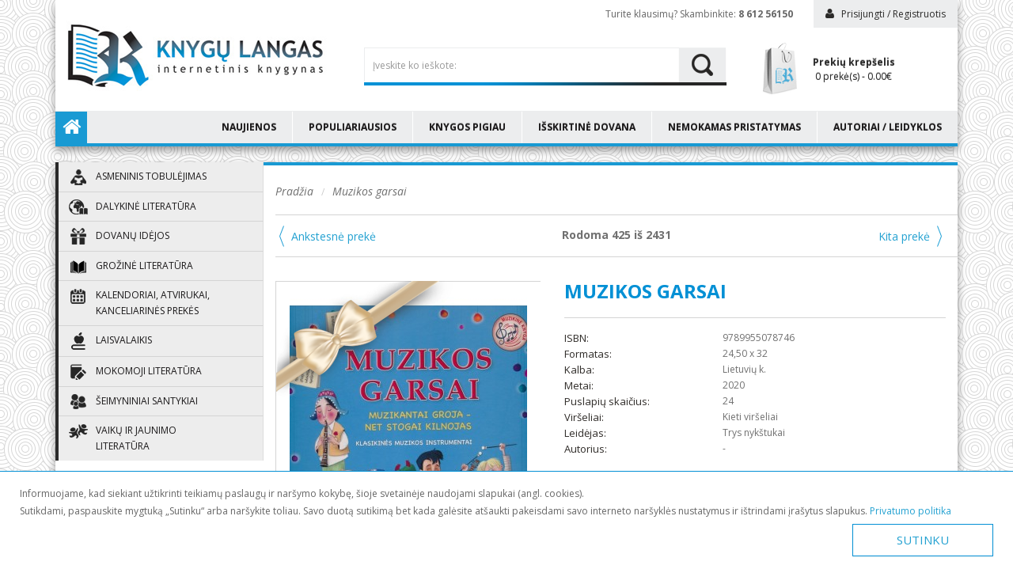

--- FILE ---
content_type: text/html; charset=utf-8
request_url: https://www.knygulangas.lt/Muzikos-garsai
body_size: 6890
content:
 <!DOCTYPE html>
<!--[if IE]><![endif]-->
<!--[if IE 8 ]><html dir="ltr" lang="lt" class="ie8"><![endif]-->
<!--[if IE 9 ]><html dir="ltr" lang="lt" class="ie9"><![endif]-->
<!--[if (gt IE 9)|!(IE)]><!-->
<html dir="ltr" lang="lt">
<!--<![endif]-->
<head>
<meta charset="UTF-8" />
<meta name="viewport" content="width=device-width, initial-scale=1">
<meta http-equiv="X-UA-Compatible" content="IE=edge">
<title>Muzikos garsai</title>
<base href="https://www.knygulangas.lt/" />
<meta name="description" content="knygulangas.lt siūlo knygą vaikams, vaikiška literatūra &quot;Muzikos garsai&quot;" />
<meta name="keywords" content= "literatūra vaikams, Muzikos garsai, naujos knygos" />
<script src="catalog/view/javascript/jquery/jquery-2.1.1.min.js" type="text/javascript"></script>
<link href="catalog/view/javascript/bootstrap/css/bootstrap.min.css" rel="stylesheet" media="screen" />
<script src="catalog/view/javascript/bootstrap/js/bootstrap.min.js" type="text/javascript"></script>
<link href="catalog/view/javascript/font-awesome/css/font-awesome.min.css" rel="stylesheet" type="text/css" />
<link href="//fonts.googleapis.com/css?family=Open+Sans:400,400i,300,700" rel="stylesheet" type="text/css" />
<link href="catalog/view/theme/default/stylesheet/responsiveslides.css" rel="stylesheet">
<link href="catalog/view/theme/default/stylesheet/jcarousel.responsive.css" rel="stylesheet">
<link href="catalog/view/theme/default/stylesheet/nouislider.css" rel="stylesheet">
<link href="catalog/view/theme/default/stylesheet/stylesheet.css" rel="stylesheet">
<link href="catalog/view/theme/default/stylesheet/style_md.css" rel="stylesheet">
<link href="catalog/view/theme/default/stylesheet/style_sm.css" rel="stylesheet">
<link href="catalog/view/theme/default/stylesheet/style_xs.css" rel="stylesheet">
<link href="catalog/view/javascript/jquery/magnific/magnific-popup.css" type="text/css" rel="stylesheet" media="screen" />
<link href="catalog/view/javascript/jquery/datetimepicker/bootstrap-datetimepicker.min.css" type="text/css" rel="stylesheet" media="screen" />
<script src="catalog/view/javascript/common.js" type="text/javascript"></script>
<script src="catalog/view/javascript/custom.js" type="text/javascript"></script>
<script src="catalog/view/javascript/stacktable.min.js" type="text/javascript"></script>


<script src="catalog/view/javascript/jquery/responsiveslides.js" type="text/javascript"></script>


<script src="catalog/view/javascript/jquery/nouislider.min.js" type="text/javascript"></script>
<script src="catalog/view/javascript/jquery/jquery.jcarousel.min.js" type="text/javascript"></script>
<script src="catalog/view/javascript/jquery/jcarousel.responsive.js" type="text/javascript"></script>
<link href="https://www.knygulangas.lt/Muzikos-garsai" rel="canonical" />
<script src="catalog/view/javascript/jquery/magnific/jquery.magnific-popup.min.js" type="text/javascript"></script>
<script src="catalog/view/javascript/jquery/datetimepicker/moment.js" type="text/javascript"></script>
<script src="catalog/view/javascript/jquery/datetimepicker/bootstrap-datetimepicker.min.js" type="text/javascript"></script>
</head>
<body class="product-product-2089">

<header>
<div class="container">
	<div class="shadow clearfix">
		<div class="row">
			<div class="col-sm-4"><div id="logo"><a href="https://www.knygulangas.lt/index.php?route=common/home"><img src="https://www.knygulangas.lt/image/catalog/logo.png" title="Knygų langas" alt="Knygų langas" class="img-responsive" /></a></div></div>
			<div class="col-sm-5"><div id="search" class="input-group">
  <input type="text" name="search" value="" placeholder="Įveskite ko ieškote:" class="form-control input-lg" />
  <span class="input-group-btn">
    <button type="button" class="btn btn-default btn-lg"><i class="icon"></i></button>
  </span>
</div>
<div class="search-border"></div>
</div>
			<div class="col-sm-3 clearfix">
				<div class="phone"><span class="hidden-xs">Turite klausimų? Skambinkite:</span> <b>8 612 56150</b></div>
				<div class="account">
					<i class="fa fa-user"></i> 
					&nbsp;
										<a href="https://www.knygulangas.lt/index.php?route=account/login">Prisijungti</a> / <a href="https://www.knygulangas.lt/index.php?route=account/register">Registruotis</a>
									</div>				
				<div id="cart" class="btn-group btn-block">
  <button type="button" data-toggle="dropdown" data-loading-text="Kraunasi..." class="btn btn-inverse btn-block btn-lg dropdown-toggle"><b>Prekių krepšelis</b><br/><span id="cart-total">0 prekė(s) - 0.00€</span></button>
  <ul class="dropdown-menu pull-right">
        <li>
      <p class="text-center">Jūsų prekių krepšelis tuščias</p>
    </li>
      </ul>
</div>
			</div>
		</div>


		<nav id="menu" class="navbar">
			<div class="navbar-header visible-sm visible-xs">
				<button type="button" class="btn btn-navbar navbar-toggle" data-toggle="collapse" data-target=".navbar-ex1-collapse"><!--<i class="fa fa-bars"></i>-->Menu</button>
			</div>
		
			<div class="collapse navbar-collapse navbar-ex1-collapse">
				<a href="https://www.knygulangas.lt/index.php?route=common/home" title="Knygų langas" class="home"><span class="fa fa-home"></span></a>
				<ul class="nav navbar-nav">
					<li ><a href="/index.php?route=product/new">Naujienos</a>
					<li ><a href="/index.php?route=product/bestseller">Populiariausios</a>
					<li ><a href="/index.php?route=product/special">Knygos pigiau</a>
					<li ><a href="/index.php?route=product/gift">Išskirtinė dovana</a>
					<li ><a href="/index.php?route=product/freeshipping">Nemokamas pristatymas</a>
					<li ><a href="/index.php?route=product/publisher_list" >Autoriai / Leidyklos</a>
						<div class="sub">

							<div class="arrow"><span></span></div>

							<div class="title">
								Pasirinkite autorių / leidėją pagal pirmą raidę 							
							</div>
							
							<div class="abc">							
								<a href="/index.php?route=product/publisher_list&filter=a">A/Ą</a>
								<a href="/index.php?route=product/publisher_list&filter=b">B</a>
								<a href="/index.php?route=product/publisher_list&filter=c">C/Č</a>
								<a href="/index.php?route=product/publisher_list&filter=d">D</a>
								<a href="/index.php?route=product/publisher_list&filter=e">E/Ė</a>
								<a href="/index.php?route=product/publisher_list&filter=f">F</a>
								<a href="/index.php?route=product/publisher_list&filter=g">G</a>
								<a href="/index.php?route=product/publisher_list&filter=h">H</a>
								<a href="/index.php?route=product/publisher_list&filter=i">I/Į</a>
								<a href="/index.php?route=product/publisher_list&filter=y">Y</a>
								<a href="/index.php?route=product/publisher_list&filter=j">J</a>
								<a href="/index.php?route=product/publisher_list&filter=k">K</a>
								<a href="/index.php?route=product/publisher_list&filter=l">L</a>
								<a href="/index.php?route=product/publisher_list&filter=m">M</a>
								<a href="/index.php?route=product/publisher_list&filter=n">N</a>
								<a href="/index.php?route=product/publisher_list&filter=o">O</a>
								<a href="/index.php?route=product/publisher_list&filter=p">P</a>
								<a href="/index.php?route=product/publisher_list&filter=r">R</a>
								<a href="/index.php?route=product/publisher_list&filter=s">S/Š</a>
								<a href="/index.php?route=product/publisher_list&filter=t">T</a>
								<a href="/index.php?route=product/publisher_list&filter=u">U/Ū</a>
								<a href="/index.php?route=product/publisher_list&filter=v">V</a>
								<a href="/index.php?route=product/publisher_list&filter=z">Z/Ž</a>						
							</div>					
						</div>					
					</li>
				</ul>
			</div>
		</nav>

	</div>
</div>
</header>


<div id="fb-root"></div>
<script>(function(d, s, id) {
  var js, fjs = d.getElementsByTagName(s)[0];
  if (d.getElementById(id)) return;
  js = d.createElement(s); js.id = id;
  js.src = "//connect.facebook.net/lt_LT/sdk.js#xfbml=1&version=v2.8";
  fjs.parentNode.insertBefore(js, fjs);
}(document, 'script', 'facebook-jssdk'));</script>

<div class="container">
	<div class="shadow shadow_main clearfix">
		<div class="row">
			<aside id="column-left" class="col-md-3">
    <div class="categories_list_holder">
<span id="category" class="visible-sm visible-xs">Kategorijos</span>
<div class="list-group categories">
      <a href="https://www.knygulangas.lt/asmeninis-tobulejimas" class="list-group-item"><i><img src="/image/catalog/icons/asmeninis-tobulejimas.png" alt=""></i><span>Asmeninis tobulėjimas</span></a>
        <a href="https://www.knygulangas.lt/dalykine-literatura" class="list-group-item"><i><img src="/image/catalog/icons/dalykine-literatura.png" alt=""></i><span>Dalykinė literatūra</span></a>
        <a href="https://www.knygulangas.lt/dovanu-idejos" class="list-group-item"><i><img src="/image/catalog/icons/dovanu-idejos.png" alt=""></i><span>Dovanų idėjos</span></a>
        <a href="https://www.knygulangas.lt/grozine-literatura" class="list-group-item"><i><img src="/image/catalog/icons/grozine-literatura.png" alt=""></i><span>Grožinė literatūra</span></a>
        <a href="https://www.knygulangas.lt/kalendoriai-atvirukai-kanceliarines-prekes" class="list-group-item"><i><img src="/image/catalog/icons/kalendoriai.png" alt=""></i><span>Kalendoriai, atvirukai, kanceliarinės prekės</span></a>
        <a href="https://www.knygulangas.lt/laisvalaikis" class="list-group-item"><i><img src="/image/catalog/icons/laisvalaikis.png" alt=""></i><span>Laisvalaikis</span></a>
        <a href="https://www.knygulangas.lt/mokomoji-literatura" class="list-group-item"><i><img src="/image/catalog/icons/mokomoji-literatura.png" alt=""></i><span>Mokomoji literatūra</span></a>
        <a href="https://www.knygulangas.lt/seimyniniai-santykiai" class="list-group-item"><i><img src="/image/catalog/icons/seimyniniai-santykiai.png" alt=""></i><span>Šeimyniniai santykiai</span></a>
        <a href="https://www.knygulangas.lt/vaiku-ir-jaunimo-literatura" class="list-group-item"><i><img src="/image/catalog/icons/vaiku-jaunimo-literatura.png" alt=""></i><span>Vaikų ir jaunimo literatūra</span></a>
    </div>
</div>      </aside>
			<div id="content" class="col-md-9 nml product">	

				<ul class="breadcrumb">
					<li><a href='https://www.knygulangas.lt/index.php?route=common/home'>Pradžia</a></li><li><a href='https://www.knygulangas.lt/Muzikos-garsai'>Muzikos garsai</a></li>				</ul>
				

				<div class="row listing2">
					<div class="col-sm-4 text-left np">
						<a href="https://www.knygulangas.lt/Kates-namai">						<i class="arr2-left"></i> Ankstesnė prekė
						</a>					</div>
					<div class="col-sm-4 text-center" style="font-weight: bold;">
					Rodoma 425 iš 2431					
					</div>
					<div class="col-sm-4 text-right">
						<a href="https://www.knygulangas.lt/Tvarkos-maniakes-ispazintis">						Kita prekė <i class="arr2-right"></i>
						</a>					</div>
				</div>


				<div class="row">
				<div class="col-sm-5 pl15" id="product-img">
																		<div class="gift top"></div>
							<div class="gift bot"></div>
											
					<div class="jcarousel">				
						<ul class="product-img">
															<li><a class="thumbnail" href="https://www.knygulangas.lt/image/cache/catalog/9789955078746_Muzikos garsai-600x600.jpg" title="Muzikos garsai"><img src="https://www.knygulangas.lt/image/cache/catalog/9789955078746_Muzikos garsai-300x465.jpg" title="Muzikos garsai" alt="Muzikos garsai" /></a></li>
								
													</ul>
					</div>
										
								
				</div>
				
				<div class="col-sm-7 info" id="product">
					<h1>Muzikos garsai</h1>

					<div class="clearfix">
						<div class="col1">
							ISBN:
						</div>
						<div class="col2">
							9789955078746			
						</div>
					</div>

					
					<div class="clearfix">
						<div class="col1">
							Formatas:
						</div>
						<div class="col2">
							24,50 x 32			
						</div>
					</div>

					<div class="clearfix">
						<div class="col1">
							Kalba:
						</div>
						<div class="col2">
							Lietuvių k.			
						</div>
					</div>

					<div class="clearfix">
						<div class="col1">
							Metai:
						</div>
						<div class="col2">
							2020			
						</div>
					</div>

					<div class="clearfix">
						<div class="col1">
							Puslapių skaičius:
						</div>
						<div class="col2">
							24			
						</div>
					</div>

					<div class="clearfix">
						<div class="col1">
							Viršeliai:
						</div>
						<div class="col2">
							Kieti viršeliai			
						</div>
					</div>

					<div class="clearfix">
						<div class="col1">
							Leidėjas:
						</div>
						<div class="col2">
							Trys nykštukai			
						</div>
					</div>

					<div class="clearfix">
						<div class="col1">
							Autorius:
						</div>
						<div class="col2">
							-			
						</div>
					</div>

					
					<div class="clearfix price">Kaina: <span>10.25€</span></div>
										
					
										<div class="clearfix tocart">Prekės šiuo metu neturime</div>						
																
					
					<div class="clearfix additional">
											
												<div class="fb-like" data-href="http://www.knygulangas.lt/Muzikos-garsai" data-layout="button" data-action="like" data-show-faces="false" data-share="true"></div>					
					
					</div>

				</div>			


				
				<div class="col-sm-12 mt30">
				
					<ul class="nav nav-tabs">
						<li class="active"><a href="#tab-description" data-toggle="tab">Aprašymas</a></li>
						<li><a href="#tab-excerpt" data-toggle="tab">Ištraukos</a></li>												<li><a href="#tab-review" data-toggle="tab">Komentarai (0)</a></li>					</ul>

					<div class="tab-content">
						<div class="tab-pane active" id="tab-description"><p><br></p><p>&nbsp; &nbsp;</p><div>

<table cellspacing="0" cellpadding="0" hspace="0" vspace="0" align="left">
 <tbody><tr>
  <td valign="top" align="left" style="padding-top:0cm;padding-right:9.0pt;
  padding-bottom:0cm;padding-left:9.0pt">
  <p class="MsoNormal" style="text-align:justify;mso-element:frame;mso-element-frame-hspace:
  9.0pt;mso-element-wrap:around;mso-element-anchor-vertical:page;mso-element-anchor-horizontal:
  margin;mso-element-top:144.05pt;mso-height-rule:exactly"><span style="font-size:12.0pt;line-height:115%;font-family:&quot;Georgia&quot;,serif">Monikos
  šeima laiko muzikos instrumentų parduotuvę, ir kartą mergaitė draugams,
  atėjusiems jos aplankyti, pasiūlo suburti orkestrą. Kokį instrumentą
  išsirinks linksma ir grakšti Žydrūnė?<o:p></o:p></span></p>
  <p class="MsoNormal" style="text-align:justify;mso-element:frame;mso-element-frame-hspace:
  9.0pt;mso-element-wrap:around;mso-element-anchor-vertical:page;mso-element-anchor-horizontal:
  margin;mso-element-top:144.05pt;mso-height-rule:exactly"><span style="font-size:12.0pt;line-height:115%;font-family:&quot;Georgia&quot;,serif">Kas
  skambins fortepijonu?<o:p></o:p></span></p>
  <p class="MsoNormal" style="text-align:justify;mso-element:frame;mso-element-frame-hspace:
  9.0pt;mso-element-wrap:around;mso-element-anchor-vertical:page;mso-element-anchor-horizontal:
  margin;mso-element-top:144.05pt;mso-height-rule:exactly"><span style="font-size:12.0pt;line-height:115%;font-family:&quot;Georgia&quot;,serif">O kas
  bus dirigentas?<o:p></o:p></span></p>
  </td>
 </tr>
</tbody></table>

</div>

<span style="font-size:12.0pt;line-height:115%;font-family:&quot;Georgia&quot;,serif;
mso-fareast-font-family:Calibri;mso-fareast-theme-font:minor-latin;mso-bidi-font-family:
&quot;Times New Roman&quot;;mso-bidi-theme-font:minor-bidi;mso-ansi-language:LT;
mso-fareast-language:EN-US;mso-bidi-language:AR-SA">Perskaityk šią linksmą
istoriją ir sužinosi, kaip skamba kuris instrumentas – tereikės paspausti
mygtuką knygos lape.</span></div>
												
						<div class="tab-pane" id="tab-excerpt"><p><br></p></div>					
						
												<div class="tab-pane" id="tab-review">
              			<form class="form-horizontal" id="form-review">
							<div id="review"></div>
							<h2>Parašyti atsiliepimą</h2>
														<div class="form-group required">
                  		<div class="col-sm-12">
									<label class="control-label" for="input-name">Jūsų vardas:</label>
									<input type="text" name="name" value="" id="input-name" class="form-control" />
								</div>
							</div>
							<div class="form-group required">
								<div class="col-sm-12">
									<label class="control-label" for="input-review">Jūsų apžvalga:</label>
									<textarea name="text" rows="5" id="input-review" class="form-control"></textarea>
									<div class="help-block"><span style="color: #FF0000;">Pastaba:</span> Įvestas tekstas nebus išverstas.</div>
								</div>
							</div>
							
							<div class="form-group required">
								<div class="col-sm-12">
									<label class="control-label mobile_block">Įvertinimas:</label>
									&nbsp;&nbsp;&nbsp; Blogas&nbsp;
									<input type="radio" name="rating" value="1" />
									&nbsp;
									<input type="radio" name="rating" value="2" />
									&nbsp;
									<input type="radio" name="rating" value="3" />
									&nbsp;
									<input type="radio" name="rating" value="4" />
									&nbsp;
									<input type="radio" name="rating" value="5" />
									&nbsp;Geras								</div>
							</div>
														<div class="buttons clearfix">
								<div class="pull-right">
									<button type="button" id="button-review" data-loading-text="Kraunasi..." class="btn btn-primary">Tęsti</button>
								</div>
							</div>
														</form>
						</div>
											</div>


				
				
				</div>			
				</div>
				
				<div class="row backlink listing">
					<div class="col-sm-12 np mt15">			
						<a href="https://www.knygulangas.lt/index.php?route=common/home"><i class="arr2-left"></i> Atgal į katalogą</a>
					</div>			
				</div>
					
				<div class="related">
					<div class="col-sm-12">
					
										
					
					
					</div>			
				</div>					
	
			</div>
		</div>
	</div>
</div>
<script type="text/javascript"><!--
$('#button-cart').on('click', function() {
	$.ajax({
		url: 'index.php?route=checkout/cart/add',
		type: 'post',
		data: $('#product input[type=\'text\'], #product input[type=\'hidden\'], #product input[type=\'radio\']:checked, #product input[type=\'checkbox\']:checked, #product select, #product textarea'),
		dataType: 'json',
		beforeSend: function() {
			$('#button-cart').button('loading');
		},
		complete: function() {
			$('#button-cart').button('reset');
		},
		success: function(json) {
			$('.alert, .text-danger').remove();
			$('.form-group').removeClass('has-error');

			if (json['error']) {
				if (json['error']['option']) {
					for (i in json['error']['option']) {
						var element = $('#input-option' + i.replace('_', '-'));

						if (element.parent().hasClass('input-group')) {
							element.parent().after('<div class="text-danger">' + json['error']['option'][i] + '</div>');
						} else {
							element.after('<div class="text-danger">' + json['error']['option'][i] + '</div>');
						}
					}
				}

				if (json['error']['recurring']) {
					$('select[name=\'recurring_id\']').after('<div class="text-danger">' + json['error']['recurring'] + '</div>');
				}

				// Highlight any found errors
				$('.text-danger').parent().addClass('has-error');
			}

			if (json['success']) {
				$('.breadcrumb').after('<div class="alert alert-success">' + json['success'] + '<button type="button" class="close" data-dismiss="alert">&times;</button></div>');

				$('#cart > button').html('<i class="fa fa-shopping-cart"></i> ' + json['total']);

				$('html, body').animate({ scrollTop: 0 }, 'slow');

				$('#cart > ul').load('index.php?route=common/cart/info ul li');
			}
		},
        error: function(xhr, ajaxOptions, thrownError) {
            alert(thrownError + "\r\n" + xhr.statusText + "\r\n" + xhr.responseText);
        }
	});
});
//--></script>
<script type="text/javascript"><!--
$('#review').delegate('.pagination a', 'click', function(e) {
    e.preventDefault();

    $('#review').fadeOut('slow');

    $('#review').load(this.href);

    $('#review').fadeIn('slow');
});

$('#review').load('index.php?route=product/product/review&product_id=2089');

$('#button-review').on('click', function() {
	$.ajax({
		url: 'index.php?route=product/product/write&product_id=2089',
		type: 'post',
		dataType: 'json',
		data: $("#form-review").serialize(),
		beforeSend: function() {
			$('#button-review').button('loading');
		},
		complete: function() {
			$('#button-review').button('reset');
		},
		success: function(json) {
			$('.alert-success, .alert-danger').remove();

			if (json['error']) {
				$('#review').after('<div class="alert alert-danger"><i class="fa fa-exclamation-circle"></i> ' + json['error'] + '</div>');
			}

			if (json['success']) {
				$('#review').after('<div class="alert alert-success"><i class="fa fa-check-circle"></i> ' + json['success'] + '</div>');

				$('input[name=\'name\']').val('');
				$('textarea[name=\'text\']').val('');
				$('input[name=\'rating\']:checked').prop('checked', false);
			}
		}
	});
});

$(document).ready(function() {
	$('.product-img').magnificPopup({
		type:'image',
		delegate: 'a',
		gallery: {
			enabled:true
		}
	});
});
//--></script>
<footer>
	<div class="container">
		<div class="shadow">
			<div class="foot-wrap0">
				<div class="row">
				
					<div class="col-md-7 col-sm-12">
					
						<div class="row">
							<div class="col-sm-12">

								<img src="/catalog/view/theme/default/image/logo2.png" alt="Knygų Langas">
			
								<div class="links clearfix">
								<a href='https://www.knygulangas.lt/index.php?route=information/information&amp;information_id=7'>Prekių pristatymas</a><span> / </span><a href='https://www.knygulangas.lt/index.php?route=information/information&amp;information_id=6'>Kaip pirkti?</a><span> / </span><a href='https://www.knygulangas.lt/index.php?route=information/information&amp;information_id=4'>Apie mus</a><span> / </span><a href='https://www.knygulangas.lt/index.php?route=information/information&amp;information_id=3'>Privatumo politika</a><span> / </span>								<a href="https://www.knygulangas.lt/index.php?route=information/contact">Kontaktai</a>
								</div>							
							
							</div>						
						
						</div>

						<div class="row info">
							<div class="col-sm-4">UAB "RAMDUVA"<br/>Dainavos g. 32, Ramučiai,<br/>Kauno raj. LT-5446</div>
							<div class="col-sm-4 text-right">Tel.: &nbsp;&nbsp;&nbsp;8 37 407962<br/>8 37 407963<br/>Mob.: &nbsp;&nbsp;&nbsp;8 612 56150</div>
							<div class="col-sm-4">El.p.: <a href="mailto: ramduva@yahoo.com">ramduva@yahoo.com</a><br/>Darbo laikas: I-V 8-16.30</div>
						</div>



					</div>
										
					<div class="col-md-5 col-sm-12 newsletter"> 

						<script>
		function subscribe(){
			
		if(!$('#newsletters_policy').prop('checked')){
			$('.policy').css('color', 'red');
			return false;
		}
					
			var emailpattern = /^\w+([\.-]?\w+)*@\w+([\.-]?\w+)*(\.\w{2,3})+$/;
			var email = $('#txtemail').val();
			if(email != "")
			{
				if(!emailpattern.test(email))
				{
					alert("Patikslinkite el. pašto adresą");
					return false;
				}
				else
				{
					$.ajax({
						url: 'index.php?route=module/newsletters/news',
						type: 'post',
						data: 'email=' + $('#txtemail').val(),
						dataType: 'json',
						
									
						success: function(json) {
						
						alert(json.message);
						
						}
						
					});
					return false;
				}
			}
			else
			{
				alert("Įveskite el. pašto adresą!");
				$(email).focus();
				return false;
			}
			

		}
		
		

		function unsubscribe()
		{ 
		
		if(!$('#newsletters_policy').prop('checked')){
			$('.policy').css('color', 'red');
			return false;
		}
            $('.error').removeClass('error');
			var emailpattern = /^\w+([\.-]?\w+)*@\w+([\.-]?\w+)*(\.\w{2,3})+$/;
			var email = $('#txtemail').val();
			if(email != "")
			{
				if(!emailpattern.test(email))
				{
					$('#txtemail').addClass('error');
					return false;
				}
				else
				{
					$.ajax({
						url: 'index.php?route=module/newsletters/unsubscribe',
						type: 'post',
						data: 'email=' + $('#txtemail').val(),
						dataType: 'json',
						
									
						success: function(json) {
						
						alert(json.message);
						//$('.newsletter-block form, .newsletter-bye').slideToggle();
						}
						
					});
					return false;
				}
			}
			else
			{
				$('#txtemail').addClass('error');
				$(email).focus();
				return false;
			}
			

		}				
		
	</script>
	
<div class="module newsletters">

<div class="title">Naujienlaiškio prenumerata</div>

<p>Gaukite mūsų naujausius pasiųlymus pirmieji!</p>
<div class="policy"><input type="checkbox" value="1" id="newsletters_policy" /> Prenumeruodamas sutinku su naujienlaiškių gavimo sąlygomis bei esu informuotas, kad bet kada galiu atšaukti prenumeratą. <a href="https://www.knygulangas.lt/index.php?route=information/information&amp;information_id=3">Privatumo politika</a></div>
<br/>
<form action="" method="post">
	<input type="email" name="txtemail" id="txtemail" value="" placeholder="Jūsų el. paštas" class="form-control input-lg"  /> 
	<br/>   	       
	<button type="submit" class="btn btn-default btn-lg" onclick="return subscribe();">Užsakyti</button>  
	<button type="submit" class="btn btn-default btn-lg" onclick="return unsubscribe();">Atsisakyti</i></button>
</form>

</div>


					
					
					</div>        
				</div>
				
				
				<br/>
			</div>
			
			<div class="foot-wrap1">
				<div class="row">
					<div class="col-sm-6 text-left">&copy; RAMDUVA, UAB.</div>
					<div class="col-sm-6 text-right"><a href="https://www.e-svetaine.lt/lt/internetiniu-elektroniniu-el-parduotuviu-kurimas.htm" target="_blank" title="Internetinių elektroninių parduotuvių kūrimas">Internetinių elektroninių parduotuvių kūrimas</a>: <a href="http://www.e-svetaine.lt" target="_blank" title="Internetinių elektroninių parduotuvių kūrimas">E-Svetainė</a>
</div>        
				</div>
			</div>
		</div>
	</div>
</footer>
<div class="cookies"><div class='pull-left'>Informuojame, kad siekiant užtikrinti teikiamų paslaugų ir naršymo kokybę, šioje svetainėje naudojami slapukai (angl. cookies).<br/> Sutikdami, paspauskite mygtuką „Sutinku“ arba naršykite toliau.  Savo duotą sutikimą bet kada galėsite atšaukti pakeisdami savo interneto naršyklės nustatymus ir ištrindami įrašytus slapukus. <a href='https://www.knygulangas.lt/index.php?route=information/information&amp;information_id=3'>Privatumo politika</a></div> <div class='pull-right'><a href="https://www.knygulangas.lt/index.php?route=common/home&amp;cookies=1" class="btn btn-default btn-lg">Sutinku</a></div></div>
                                <script type="text/javascript">
                    $(function(){$.post("https://www.knygulangas.lt/index.php?route=extension/module/d_security_module/check_for_shedule",function(t){})});
                </script>
                            
</body></html>

--- FILE ---
content_type: text/css
request_url: https://www.knygulangas.lt/catalog/view/theme/default/stylesheet/responsiveslides.css
body_size: 140
content:
/*! http://responsiveslides.com v1.55 by @viljamis */

.rslides {
  position: relative;
  list-style: none;
  overflow: hidden;
  width: 100%;
  padding: 0;
  margin: 0;
  }

.rslides li {
  -webkit-backface-visibility: hidden;
  position: absolute;
  display: none;
  width: 100%;
  left: 0;
  top: 0;
  }

.rslides li:first-child {
  position: relative;
  display: block;
  float: left;
  }

.rslides img {
  display: block;
  height: auto;
  float: left;
  width: 100%;
  border: 0;
	object-fit: cover;
	height: 379px;  
  }


.rslides1_nav.prev{
	position: absolute;
	display: block;
	top: 45%;
	left: 15px;
	background-image: url('../image/arr1_left.png');
	background-repeat: no-repeat;
	width: 19px;
	height: 31px;
	z-index: 2;
	outline: none;
}

.rslides1_nav.next{
	position: absolute;
	display: block;
	top: 45%;
	right: 15px;
	background-image: url('../image/arr1_right.png'); 
	background-repeat: no-repeat;
	width: 19px;
	height: 31px;
	z-index: 2;
	outline: none;
}

--- FILE ---
content_type: text/css
request_url: https://www.knygulangas.lt/catalog/view/theme/default/stylesheet/jcarousel.responsive.css
body_size: 395
content:
.jcarousel-wrapper {
	margin: 20px auto;
	position: relative;
	border: 10px solid #fff;
	-webkit-border-radius: 5px;
	-moz-border-radius: 5px;
	border-radius: 5px;
	-webkit-box-shadow: 0 0 2px #999;
	-moz-box-shadow: 0 0 2px #999;
	box-shadow: 0 0 2px #999;
}
/** Carousel **/

.jcarousel {
	position: relative;
	overflow: hidden;
	width: 100%;
}
.jcarousel ul {
	width: 20000em;
	position: relative;
	list-style: none;
	margin: 0;
	padding: 0;
}
.jcarousel li {
	width: 200px;
	float: left;
	-moz-box-sizing: border-box;
	-webkit-box-sizing: border-box;
	box-sizing: border-box;
}
.jcarousel img {
	display: block;
	max-width: 100%;
	height: auto !important;
}
/** Carousel Controls **/


/*

.jcarousel-control-prev,
.jcarousel-control-next {
    position: absolute;
    top: 50%;
    margin-top: -15px;
    width: 30px;
    height: 30px;
    text-align: center;
    background: #4E443C;
    color: #fff;
    text-decoration: none;
    text-shadow: 0 0 1px #000;
    font: 24px/27px Arial, sans-serif;
    -webkit-border-radius: 30px;
    -moz-border-radius: 30px;
    border-radius: 30px;
    -webkit-box-shadow: 0 0 4px #F0EFE7;
    -moz-box-shadow: 0 0 4px #F0EFE7;
    box-shadow: 0 0 4px #F0EFE7;
}

.jcarousel-control-prev {
    left: 15px;
}

.jcarousel-control-next {
    right: 15px;
}

*/


/** Carousel Pagination **/

.jcarousel-pagination {
	position: absolute;
	bottom: -40px;
	left: 50%;
	-webkit-transform: translate(-50%, 0);
	-ms-transform: translate(-50%, 0);
	transform: translate(-50%, 0);
	margin: 0;
}
.jcarousel-pagination a {
	text-decoration: none;
	display: inline-block;
	font-size: 11px;
	height: 10px;
	width: 10px;
	line-height: 10px;
	background: #fff;
	color: #4E443C;
	border-radius: 10px;
	text-indent: -9999px;
	margin-right: 7px;
	-webkit-box-shadow: 0 0 2px #4E443C;
	-moz-box-shadow: 0 0 2px #4E443C;
	box-shadow: 0 0 2px #4E443C;
}
.jcarousel-pagination a.active {
	background: #4E443C;
	color: #fff;
	opacity: 1;
	-webkit-box-shadow: 0 0 2px #F0EFE7;
	-moz-box-shadow: 0 0 2px #F0EFE7;
	box-shadow: 0 0 2px #F0EFE7;
}

--- FILE ---
content_type: text/css
request_url: https://www.knygulangas.lt/catalog/view/theme/default/stylesheet/stylesheet.css
body_size: 9189
content:
body {
	background-image: url('../image/bg.png');
	font-family: 'Open Sans', sans-serif;
	font-weight: 400;
	color: #666;
	font-size: 12px;
	line-height: 20px;
	width: 100%;
}
h1, h2, h3, h4, h5, h6 {
	color: #444;
}
/* default font size */

.fa {
	font-size: 14px;
}
/* Override the bootstrap defaults */

h1 {
	font-size: 33px;
}
h2 {
	color: #0290d5;
	font-size: 27px;
}
h3 {
	font-size: 21px;
}
h4 {
	font-size: 15px;
}
h5 {
	font-size: 12px;
}
h6 {
	font-size: 10.2px;
}
a {
	color: #23a1d1;
}
a:hover {
	text-decoration: none;
}
legend {
	font-size: 18px;
	padding: 7px 0px
}
label {
	font-size: 12px;
	font-weight: normal;
}
select.form-control, textarea.form-control, input[type="text"].form-control, input[type="password"].form-control, input[type="datetime"].form-control, input[type="datetime-local"].form-control, input[type="date"].form-control, input[type="month"].form-control, input[type="time"].form-control, input[type="week"].form-control, input[type="number"].form-control, input[type="email"].form-control, input[type="url"].form-control, input[type="search"].form-control, input[type="tel"].form-control, input[type="color"].form-control {
	font-size: 12px;
}
.input-group input, .input-group select, .input-group .dropdown-menu, .input-group .popover {
	font-size: 12px;
}
.input-group .input-group-addon {
	font-size: 12px;
	height: 30px;
}
/* Fix some bootstrap issues */

span.hidden-xs, span.hidden-sm, span.hidden-md, span.hidden-lg {
	display: inline;
}
.nav-tabs {
}
.tab-content {
	padding: 30px;
	border: 1px solid #ddd;
	border-top: 0;
}
div.required .control-label:before {
	content: '* ';
	color: #F00;
	font-weight: bold;
}
/* Gradent to all drop down menus */

.dropdown-menu li > a:hover {
	text-decoration: none;
	color: #ffffff;
	background-color: #229ac8;
	background-image: linear-gradient(to bottom, #23a1d1, #1f90bb);
	background-repeat: repeat-x;
}
/* header */

header {
	margin-bottom: 20px;
}
header .phone {
	position: absolute;
	right: 210px;
	top: 8px;
	width: 250px;
	z-index: 10;
}
header .account {
	background: #ecedee;
	float: right;
	line-height: 25px;
	padding: 5px 15px;
	color: #2b2a29;
}
header .account a {
	color: #2b2a29;
}
/* top */

#top {
	background-color: #EEEEEE;
	border-bottom: 1px solid #e2e2e2;
	padding: 4px 0px 3px 0;
	margin: 0 0 20px 0;
	min-height: 40px;
}
#top .container {
	padding: 0 20px;
}
#top #currency .currency-select {
	text-align: left;
}
#top #currency .currency-select:hover {
	text-shadow: none;
	color: #ffffff;
	background-color: #229ac8;
	background-image: linear-gradient(to bottom, #23a1d1, #1f90bb);
	background-repeat: repeat-x;
}
#top .btn-link, #top-links li, #top-links a {
	color: #888;
	text-shadow: 0 1px 0 #FFF;
	text-decoration: none;
}
#top .btn-link:hover, #top-links a:hover {
	color: #444;
}
#top-links .dropdown-menu a {
	text-shadow: none;
}
#top-links .dropdown-menu a:hover {
	color: #FFF;
}
#top .btn-link strong {
	font-size: 14px;
	line-height: 14px;
}
#top-links {
	padding-top: 6px;
}
#top-links a + a {
	margin-left: 15px;
}
/* logo */

#logo {
	text-align: left;
	margin-top: 20px;
}
/* search */

#search {
	margin-top: 60px;
}
#search .input-lg {
	height: 43px;
	line-height: 20px;
	padding: 0 10px;
	border-right: 0;
	border-bottom: 0;
	border-radius: 0;
	border-color: #ecedee;
	box-shadow: none;
}
#search .input-lg:focus {
	border-color: #ecedee;
	box-shadow: none;
}
#search .btn-lg {
	height: 44px;
	background: #ecedee;
	border: 0;
	border-radius: 0;
}
.search-border {
	background-image: url('../image/search_border.png');
	height: 4px;
	width: 100%;
}
#search .icon {
	background-image: url('../image/search.png');
	display: block;
	width: 27px;
	height: 28px;
	position: relative;
	top: -2px;
}
/* cart */

#cart {
}
#cart > .btn {
	font-size: 12px;
	line-height: 18px;
	color: #2a2a2a;
	background-color: #FFFFFF;
	background-image: url('../image/cart.jpg');
	background-repeat: no-repeat;
	background-position: 15px;
	height: 105px;
	border: 0;
	box-shadow: none;
}
#cart.open > .btn {
	color: #666;
	box-shadow: none;
	text-shadow: none;
}
#cart.open > .btn:hover {
	color: #444;
}
#cart .dropdown-menu {
	width: 262px;
	background: #eee;
	z-index: 1001;
}
#cart .dropdown-menu li p {
	padding: 10px 10px 5px 10px;
	margin: 0;
}
/* menu */

#menu .navbar-collapse {
	padding-left: 0;
	padding-right: 0;
}
#menu {
	background-color: #ecedee;
	/* background-image: linear-gradient(to bottom, #23a1d1, #1f90bb);

	background-repeat: repeat-x;

	border-color: #1f90bb #1f90bb #145e7a;

	*/

	border-left: 0;
	border-right: 0;
	border-bottom: 4px solid #199ad3;
	border-radius: 0;
	min-height: 40px;
	margin-bottom: 0;
}
#menu .home {
	float: left;
	background: #199ad3;
	width: 40px;
	text-align: center;
}
#menu .home span {
	font-size: 25px;
	line-height: 40px;
	color: #fff;
}
#menu .nav {
	float: right;
}
#menu .nav > li > a {
	color: #1b191a;
	text-shadow: 0 -1px 0 rgba(0, 0, 0, 0.25);
	padding: 10px 20px;
	min-height: 15px;
	background-color: transparent;
	font-weight: bold;
	text-transform: uppercase;
}
#menu .nav > li > a:hover, #menu .nav > li.open > a {
	/* background-color: rgba(0, 0, 0, 0.1); */

	background-color: #199ad3;
}
#menu .nav > li + li {
	border-left: 1px solid #fff;
}
#menu .dropdown-menu {
	padding-bottom: 0;
}
#menu .dropdown-inner {
	display: table;
}
#menu .dropdown-inner ul {
	display: table-cell;
}
#menu .dropdown-inner a {
	min-width: 160px;
	display: block;
	padding: 3px 20px;
	clear: both;
	line-height: 20px;
	color: #333333;
	font-size: 12px;
}
#menu .dropdown-inner li a:hover {
	color: #FFFFFF;
}
#menu .see-all {
	display: block;
	margin-top: 0.5em;
	border-top: 1px solid #DDD;
	padding: 3px 20px;
	-webkit-border-radius: 0 0 4px 4px;
	-moz-border-radius: 0 0 4px 4px;
	border-radius: 0 0 3px 3px;
	font-size: 12px;
}
#menu .see-all:hover, #menu .see-all:focus {
	text-decoration: none;
	color: #ffffff;
	background-color: #229ac8;
	background-image: linear-gradient(to bottom, #23a1d1, #1f90bb);
	background-repeat: repeat-x;
}
#menu #category {
	width: 100%;
	float: left;
	padding-left: 15px;
	font-size: 16px;
	font-weight: 700;
	line-height: 40px;
	color: #000;
	border-top: 2px solid #2a2a2a;
}
#menu .btn-navbar {
	color: #FFF;
	font-size: 24px;
	font-weight: bold;
	text-transform: uppercase;
	background: #199ad3;
	box-shadow: none;
	border: 0;
	border-radius: 0;
	padding: 1px 35px;
	margin: 0;
	display: inline-block;
	float: none;
}
#menu .btn-navbar:hover, #menu .btn-navbar:focus, #menu .btn-navbar:active, #menu .btn-navbar.disabled, #menu .btn-navbar[disabled] {
	color: #FFF;
	background: #199ad3;
}
#menu .nav * {
	outline: none;
}
#menu .nav li .sub {
	display: none;
	position: absolute;
	top: 50px;
	right: 0;
	width: 507px;
	background-color: #fff;
	border-top: 4px solid #199ad3;
	border-bottom: 4px solid #199ad3;
	z-index: 15;
	padding: 15px;
}
#menu .nav li:hover .sub {
	display: block;
}
#menu .nav li:hover .sub .arrow {
	position: absolute;
	top: -20px;
	right: 0;
	width: 175px;
	padding-top: 10px;
}
#menu .nav li:hover .sub .arrow span {
	display: block;
	width: 12px;
	height: 6px;
	background-image: url('../image/arrow.png');
	margin: 0 auto;
}
#menu .nav li .sub .title {
	text-transform: uppercase;
	font-weight: bold;
	color: #000;
	font-size: 14px;
	margin: 5px;
}
#menu .nav li .sub .abc {
	padding-top: 10px;
}
#menu .nav li .sub .abc a {
	display: inline-block;
	width: 40px;
	height: 40px;
	line-height: 40px;
	margin-top: 8px;
	margin-left: 5px;
	background-color: #ededed;
	text-align: center;
	color: #000;
	font-weight: bold;
}
#menu .nav li .sub .abc a:hover {
	background-color: #199ad3;
	color: #fff;
}
.listing .abc {
	padding-top: 5px;
}
.listing .abc a {
	display: inline-block;
	width: 30px;
	height: 30px;
	line-height: 30px;
	margin-left: 4px;
	background-color: #ededed;
	text-align: center;
	color: #000;
	font-weight: bold;
}
.listing .abc a:hover {
	background-color: #199ad3;
	color: #fff;
}
.tit {
	display: block;
	float: left;
	width: 95px;
	padding-left: 10px;
	height: 17px;
	text-transform: uppercase;
	color: #199ad3;
	font-size: 14px;
}
.bl {
	display: block;
	float: left;
	width: calc(100% - 95px);
	height: 17px;
	border-bottom: 1px solid #ededed;
}
.list {
	padding: 15px 0;
}
.list a {
	display: block;
	font-size: 14px;
	color: #1b191a;
	text-decoration: none;
	padding: 10px;
}
.list a:hover {
	background: #ededed;
}
/* content */

#content {
	border-top: 4px solid #199ad3;
	background-color: #fff;
 //min-height: 600px;
	padding: 15px;
}
/* footer */

footer {
	margin-top: 30px;
	/*

	background-color: #303030;

	border-top: 1px solid #ddd;

	*/

	color: #e2e2e2;
}
footer hr {
	border-top: none;
	border-bottom: 1px solid #666;
}
footer a {
	color: #ccc;
}
footer a:hover {
	color: #fff;
}
footer h5 {
	font-family: 'Open Sans', sans-serif;
	font-size: 13px;
	font-weight: bold;
	color: #fff;
}
footer .foot-wrap0 {
	padding: 15px;
	background: #fff;
}
footer .links {
	display: inline-block;
	padding-left: 25px;
	vertical-align: -10px;
	color: #181617;
}
footer .links a {
	color: #181617;
	white-space: nowrap;
}
footer .links a:hover {
	color: #0290d5;
}
footer .links span {
	padding: 0 15px;
}
footer .foot-wrap1 {
	background: #181617;
	color: #fff;
	line-height: 40px;
	padding: 0 15px;
}
/* alert */

.alert {
	padding: 8px 14px 8px 14px;
}
/* breadcrumb */

.breadcrumb {
	margin: 0 0 10px 0;
	padding: 8px 0;
	background: none;
}
.breadcrumb i {
	font-size: 15px;
}
.breadcrumb > li {
	text-shadow: 0 1px 0 #FFF;
	position: relative;
	white-space: nowrap;
}
.breadcrumb > li + li:before {
	content: '/';
	padding: 10px;
}
/*
.breadcrumb > li + li:after {
	content: '/';
	padding: 10px;
}
*/
.breadcrumb > li a {
	color: #707070;
	font-size: 14px;
	font-style: italic;
}
.pagination {
	margin: 0;
}

.checkout-success .breadcrumb { display: none; }
/* buttons */

.buttons:after {
	content: "";
	clear: both;
	display: table;
}
.btn {
	padding: 7.5px 12px;
	font-size: 12px;
	border: 1px solid #cccccc;
	border-radius: 4px;
	box-shadow: inset 0 1px 0 rgba(255,255,255,.2), 0 1px 2px rgba(0,0,0,.05);
}
.btn-xs {
	font-size: 9px;
}
.btn-sm {
	font-size: 10.2px;
}
.btn-lg {
	padding: 10px 16px;
	font-size: 15px;
}
.btn-group > .btn, .btn-group > .dropdown-menu, .btn-group > .popover {
	font-size: 12px;
}
.btn-group > .btn-xs {
	font-size: 9px;
}
.btn-group > .btn-sm {
	font-size: 10.2px;
}
.btn-group > .btn-lg {
	font-size: 15px;
}
.btn-default {
	color: #777;
	text-shadow: 0 1px 0 rgba(255, 255, 255, 0.5);
	background-color: #e7e7e7;
	background-image: linear-gradient(to bottom, #eeeeee, #dddddd);
	background-repeat: repeat-x;
	border-color: #dddddd #dddddd #b3b3b3 #b7b7b7;
}
.btn-primary {
	color: #ffffff;
	text-shadow: 0 -1px 0 rgba(0, 0, 0, 0.25);
	background-color: #229ac8;
	background-image: linear-gradient(to bottom, #23a1d1, #1f90bb);
	background-repeat: repeat-x;
	border-color: #1f90bb #1f90bb #145e7a;
}
.btn-primary:hover, .btn-primary:active, .btn-primary.active, .btn-primary.disabled, .btn-primary[disabled] {
	background-color: #1f90bb;
	background-position: 0 -15px;
}
.btn-warning {
	color: #ffffff;
	text-shadow: 0 -1px 0 rgba(0, 0, 0, 0.25);
	background-color: #faa732;
	background-image: linear-gradient(to bottom, #fbb450, #f89406);
	background-repeat: repeat-x;
	border-color: #f89406 #f89406 #ad6704;
}
.btn-warning:hover, .btn-warning:active, .btn-warning.active, .btn-warning.disabled, .btn-warning[disabled] {
	box-shadow: inset 0 1000px 0 rgba(0, 0, 0, 0.1);
}
.btn-danger {
	color: #ffffff;
	text-shadow: 0 -1px 0 rgba(0, 0, 0, 0.25);
	background-color: #da4f49;
	background-image: linear-gradient(to bottom, #ee5f5b, #bd362f);
	background-repeat: repeat-x;
	border-color: #bd362f #bd362f #802420;
}
.btn-danger:hover, .btn-danger:active, .btn-danger.active, .btn-danger.disabled, .btn-danger[disabled] {
	box-shadow: inset 0 1000px 0 rgba(0, 0, 0, 0.1);
}
.btn-success {
	color: #ffffff;
	text-shadow: 0 -1px 0 rgba(0, 0, 0, 0.25);
	background-color: #5bb75b;
	background-image: linear-gradient(to bottom, #62c462, #51a351);
	background-repeat: repeat-x;
	border-color: #51a351 #51a351 #387038;
}
.btn-success:hover, .btn-success:active, .btn-success.active, .btn-success.disabled, .btn-success[disabled] {
	box-shadow: inset 0 1000px 0 rgba(0, 0, 0, 0.1);
}
.btn-info {
	color: #ffffff;
	text-shadow: 0 -1px 0 rgba(0, 0, 0, 0.25);
	background-color: #df5c39;
	background-image: linear-gradient(to bottom, #e06342, #dc512c);
	background-repeat: repeat-x;
	border-color: #dc512c #dc512c #a2371a;
}
.btn-info:hover, .btn-info:active, .btn-info.active, .btn-info.disabled, .btn-info[disabled] {
	background-image: none;
	background-color: #df5c39;
}
.btn-link {
	border-color: rgba(0, 0, 0, 0);
	cursor: pointer;
	color: #23A1D1;
	border-radius: 0;
}
.btn-link, .btn-link:active, .btn-link[disabled] {
	background-color: rgba(0, 0, 0, 0);
	background-image: none;
	box-shadow: none;
}
.btn-inverse {
	color: #ffffff;
	text-shadow: 0 -1px 0 rgba(0, 0, 0, 0.25);
	background-color: #363636;
	background-image: linear-gradient(to bottom, #444444, #222222);
	background-repeat: repeat-x;
	border-color: #222222 #222222 #000000;
}
.btn-inverse:hover, .btn-inverse:active, .btn-inverse.active, .btn-inverse.disabled, .btn-inverse[disabled] {
	background-color: #222222;
	background-image: linear-gradient(to bottom, #333333, #111111);
}
/* list group */

.list-group {
	border-left: 4px solid #2a2a2a;
}
.list-group a {
	color: #1b191a;
	padding: 8px 12px;
	background: #ededed;
	border-left: 0;
	border-radius: 0;
}
.list-group a + a {
	border-top: 1px solid #d4d4d4;
}
.list-group a.active, .list-group a.active:hover, .list-group a:hover {
	color: #fff;
	background: #0290d5;
	/* border: 1px solid #DDDDDD; */

	text-shadow: 0 1px 0 #FFF;
	border-right: 0;
}
.list-group-item:first-child {
	border-radius: 0;
	border-top: 0;
}
.list-group-item:last-child {
	border-radius: 0;
	border-bottom: 0;
}
.list-group-item.active, .list-group-item.active:focus, .list-group-item.active:hover {
	border-color: #d4d4d4;
}
/* carousel */

.carousel-caption {
	color: #FFFFFF;
	text-shadow: 0 1px 0 #000000;
}
.carousel-control .icon-prev:before {
	content: '\f053';
	font-family: FontAwesome;
}
.carousel-control .icon-next:before {
	content: '\f054';
	font-family: FontAwesome;
}
/* product list */

.product-thumb {
	background: #fff;
	padding-bottom: 20px;
	overflow: hidden;
}
.product-thumb .image {
	text-align: center;
}
.product-thumb .image a {
	display: block;
	position: relative;
}


.product-thumb .image a:hover {
	opacity: 0.8;
}
.product-thumb .image img {
	margin-left: auto;
	margin-right: auto;
}
.product-grid .product-thumb .image {
	float: none;
}
.product-thumb h4 {
	font-weight: bold;
}
.product-thumb .caption {
	padding: 0 10px;
	min-height: 80px;
}
.product-list .product-thumb .caption {
	margin-left: 230px;
}
.product-thumb .rating {
	padding-bottom: 10px;
}
.rating .fa-stack {
	font-size: 8px;
}
.rating .fa-star-o {
	color: #999;
	font-size: 15px;
}
.rating .fa-star {
	color: #FC0;
	font-size: 15px;
}
.rating .fa-star + .fa-star-o {
	color: #E69500;
}
h2.price {
	margin: 0;
}
.product-thumb .price {
	color: #444;
}
.product-thumb .price-new {
	font-weight: 600;
}
.product-thumb .price-old {
	color: #999;
	text-decoration: line-through;
	margin-left: 10px;
}
.product-thumb .price-tax {
	color: #999;
	font-size: 12px;
	display: block;
}
.product-thumb .button-group {
	border-top: 1px solid #ddd;
	background-color: #eee;
	overflow: auto;
}
.product-list .product-thumb .button-group {
	border-left: 1px solid #ddd;
}
.product-thumb .button-group button {
	width: 60%;
	border: none;
	display: inline-block;
	float: left;
	background-color: #eee;
	color: #888;
	line-height: 38px;
	font-weight: bold;
	text-align: center;
	text-transform: uppercase;
}
.product-thumb .button-group button + button {
	width: 20%;
	border-left: 1px solid #ddd;
}
.product-thumb .button-group button:hover {
	color: #444;
	background-color: #ddd;
	text-decoration: none;
	cursor: pointer;
}
.thumbnails {
	overflow: auto;
	clear: both;
	list-style: none;
	padding: 0;
	margin: 0;
}
.thumbnails > li {
	margin-left: 20px;
}
.thumbnails {
	margin-left: -20px;
}
.thumbnails > img {
	width: 100%;
}
.image-additional a {
	margin-bottom: 20px;
	padding: 5px;
	display: block;
	border: 1px solid #ddd;
}
.image-additional {
	max-width: 78px;
}
.thumbnails .image-additional {
	float: left;
	margin-left: 20px;
}
/* fixed product layouts used in left and right columns */

#column-left .product-layout, #column-right .product-layout {
	width: 100%;
}
/* fixed mobile cart quantity input */

.input-group .form-control[name^=quantity] {
	min-width: 50px;
}
/* Missing focus and border color to overwrite bootstrap */

.btn-info:hover, .btn-info:active, .btn-info.active, .btn-info.disabled, .btn-info[disabled] {
	background-image: none;
	background-color: #df5c39;
}
/* custom */

.latest {
	position: relative;
	border-top: 4px solid #0290d5;
}
.latest h3, .special h3 {
	color: #fff;
	font-size: 24px;
	background: #0290d5;
	text-transform: uppercase;
	margin-top: 0;
	display: inline-block;
	font-weight: bold;
	margin-bottom: 20px;
	padding: 6px 30px 10px 30px;
	text-align: center;
}
.latest .product-thumb .caption, .special .product-thumb .caption {
	padding: 0;
}
.jcarousel {
	margin: 0 40px;
	width: calc(100% - 80px) !important;
}
.jcarousel-control-prev {
	background-image: url("../image/arr1_left.png");
	background-repeat: no-repeat;
	display: block;
	height: 31px;
	left: 15px;
	outline: medium none;
	position: absolute;
	top: 45%;
	width: 19px;
	z-index: 2;
}
.jcarousel-control-next {
	background-image: url("../image/arr1_right.png");
	background-repeat: no-repeat;
	display: block;
	height: 31px;
	outline: medium none;
	position: absolute;
	right: 15px;
	top: 45%;
	width: 19px;
	z-index: 2;
}
.jcarousel-control-prev:focus, .jcarousel-control-next:focus {
	text-decoration: none;
	outline: none;
}
li.product-layout {
	text-align: center;
}
li.product-layout .item {
	display: inline-block;
	width: 170px;
	text-align: left;
}
.special {
	position: relative;
	border-top: 4px solid #181617;
	;
}
.special h3 {
	background: #181617;
}
.slideshow {
	height: 300px;
	padding: 0;
	height: 379px;
}
.slideshow .item {
	width: 100%;
	height: 100%;
	background-size: cover;
	-webkit-background-size: cover;
	-moz-background-size: cover;
	-o-background-size: cover;
	background-position: center;
}
.slideshow .item > div {
	display: none;
}
.shadow {
	background: #fff;
	-webkit-box-shadow: 0px 5px 10px 0px rgba(50, 50, 50, 0.5);
	-moz-box-shadow: 0px 5px 10px 0px rgba(50, 50, 50, 0.5);
	box-shadow: 0px 5px 10px 0px rgba(50, 50, 50, 0.5);
}
#content h1 {
	display: block;
	position: relative;
	color: #0290d5;
	font-size: 24px;
	font-weight: bold;
	margin-top: -15px;
	padding: 20px;
	width: calc(100% + 15px);
	border-bottom: 1px solid #d4d4d4;
	text-transform: uppercase;
}
#content h1 + .description {
	padding: 10px 20px;
	margin-top: -10px;
	margin-bottom: 10px;
	width: calc(100% + 15px);
	font-weight: bold;
	border-bottom: 1px solid #d4d4d4;
}
.categories {
	background: #ededed;
	margin-bottom: 0;
}
.categories a {
	text-transform: uppercase;
}
.categories i {
	display: inline-block;
	width: 25px;
	text-align: center;
	vertical-align: top;
}
.categories i img {
	display: inline-block;
}
.categories span {
	display: inline-block;
	padding: 0 10px;
	width: calc(100% - 45px);
}
.categories .sub {
	margin-left: 35px;
	padding-left: 20px;
}
.categories .sub2 {
	margin-left: 55px;
	padding-left: 20px;
}
.listing label {
	line-height: 33px;
	margin: 0;
}
.listing {
	border-bottom: 1px solid #d4d4d4;
	margin-left: 0;
	padding-bottom: 10px;
	margin-bottom: 15px;
}
input {
	border-radius: 0 !important;
}
select {
	/*-webkit-appearance: none;
	-moz-appearance: none;
	appearance: none;
	background: url('/image/arrow1.png') !important;
	background-size: 16px 9px !important;
	background-repeat: no-repeat !important;
	background-position: right 10px top 12px !important;*/
	display: block;
    width: 100%;
    height: 34px;
    padding: 6px 12px;
    line-height: 1.42857143;
    color: #555;
    background-color: #fff;
    background-image: none;
    border: 1px solid #ccc;
    border-radius: 4px;
    -webkit-box-shadow: inset 0 1px 1px rgba(0, 0, 0, .075);
    box-shadow: inset 0 1px 1px rgba(0, 0, 0, .075);
    -webkit-transition: border-color ease-in-out .15s, -webkit-box-shadow ease-in-out .15s;
    -o-transition: border-color ease-in-out .15s, box-shadow ease-in-out .15s;
    transition: border-color ease-in-out .15s, box-shadow ease-in-out .15s;
	font-size: 12px;
}
 select:-moz-focusring {
 color: transparent;
 text-shadow: 0 0 0 #000;
}
.listing2 {
	border-top: 1px solid #d4d4d4;
	border-bottom: 1px solid #d4d4d4;
	margin-left: 0;
	padding: 5px 0 15px;
	margin-bottom: 30px;
	color: #707070;
	font-size: 14px;
}
.listing2 > div {
}
.listing2 i.fa {
	font-size: 30px;
	color: #0290d5;
	vertical-align: -5px;
}
.listing2 .text-left i.fa {
	padding-right: 5px;
}
.listing2 .text-center {
	padding-top: 10px;
}
.listing2 .text-right i.fa {
	padding-left: 5px;
}
.pagination > li span, .pagination > li a {
	border-radius: 0 !important;
	color: #262626;
	border: 1px solid #d4d4d4;
	outline: none;
	margin-bottom: 4px;
}
.pagination > li + li a, .pagination > li + li span {
	margin-right: 4px;
}
.pagination > .active > a, .pagination > .active > span, .pagination > .active > a:hover, .pagination > .active > span:hover, .pagination > .active > a:focus, .pagination > .active > span:focus {
	background: #d4d4d4;
	color: #262626;
	border: 1px solid #d4d4d4;
}
.row.pages {
	border-top: 1px solid #d4d4d4;
	margin-left: 0;
	padding-top: 10px;
}
.row.pages .text-left > span {
	display: inline-block;
	padding-right: 10px;
	vertical-align: 15px;
}
.row.pages .text-right {
	line-height: 33px;
}
footer .info a {
	color: #45ade0;
}
footer .info a:hover {
	color: #45ade0;
}
footer .info {
	color: #333;
	padding-top: 15px;
}
footer .info > div {
	height: 175px;
	padding-top: 15px;
}
footer .info > div:nth-child(1) {
	padding-left: 30px;
}
footer .info > div:nth-child(3) {
	border-right: 1px solid #b7b7b7;
}
.newsletters .title {
	font-size: 20px;
	padding-top: 15px;
	color: #333;
}
.newsletters p {
	padding-top: 30px;
	color: #181617;
	font-size: 13px;
	line-height: 24px;
}

.newsletters .policy {
	padding-top: 15px;
	color: #181617;
	font-size: 13px;
	line-height: 24px;
}

.newsletters a { color: #0290d5; }
.newsletters a:hover { color: #181617; }

.newsletters input[type="text"] {
	float: none;
	width: 100%;
	border: 1px solid #dbdbdb;
	border-right: 0;
	border-radius: 0;
	height: 45px;
}
.newsletters button {
	float: none;
	height: 45px;
	background: #ecedee;
	color: #2e2e2e;
	text-transform: uppercase;
	width: 49%;
	border-radius: 0;
	border: 0;
	font-size: 15px !important;
	font-weight: normal !important;
}
.product h1 {
	padding: 0 20px 20px 0 !important;
	width: 100% !important;
	margin: 0 0px 15px 0 !important
}
.product .jcarousel {
	margin: 0;
	width: 100% !important;
}
.product .jcarousel-control-next {
	right: 25px;
}
.product .jcarousel-control-prev {
	left: 25px;
}
.product .nav-tabs {
	border: 1px solid #d4d4d4;
	border-bottom: 4px solid #0290d5;
}
.product .nav-tabs > li a, .product .nav-tabs > li:hover a {
	border: none;
	border-right: 1px solid #d4d4d4 !important;
	outline: none;
	margin: 0;
	color: #767676;
	font-size: 20px
}
.product .nav-tabs > li a:focus {
	border-width: 0px;
}
.product .nav-tabs > li:hover a, .product .nav-tabs > li.active a {
	color: #2f2b28;
}
.product .col1 {
	width: 200px;
	float: left;
	/* font-family: Opensans */

	color: #2f2b28;
	font-size: 13px;
}
.product .col2 {
	float: left;
	color: #707070;
}
.product .price, .product .tocart {
	margin-top: 20px;
	font-size: 20px;
	font-weight: bold;
	color: 2f2b28;
}
.qty-control {
	display: inline-block;
	width: 20px;
	height: 36px;
	padding: 0;
	margin: 0;
	position: relative;
	top: 13px;
}
.qty-control:hover {
	cursor: pointer;
}
.qty-control.down {
	background-image: url('../image/qty_down.png');
}
.qty-control.up {
	background-image: url('../image/qty_up.png');
}
.product .price span {
	color: #0290d5;
}
.product .tocart #input-quantity {
	border-radius: 0;
	display: inline-block;
	font-weight: normal;
	text-align: center;
	width: 40px;
	height: 36px;
}
.product .tocart #button-cart {
	border-radius: 0;
	display: inline-block;
	width: 150px;
	color: #fff;
	font-weight: bold;
	height: 36px;
	text-transform: uppercase;
	position: relative;
	top: 1px;
	padding: 0;
}
.product .additional {
	padding-top: 15px;
}
.product .additional > div {
	padding-top: 10px;
}
.product .additional .pdf {
	padding-top: 20px;
}
.product .additional .pdf i {
	display: inline-block;
	width: 34px;
	height: 34px;
	background-image: url('../image/pdf.png');
}
.product .additional .pdf span {
	display: inline-block;
	color: #0290d5;
	font-weight: bold;
	font-size: 14px;
	line-height: 34px;
	position: relative;
	top: -12px;
	left: 10px;
}
.thumbnail {
	border-radius: 0;
	border: 1px solid #d4d4d4;
	margin: 0;
}
.product .jcarousel li {
	border: 1px solid #d4d4d4;
}
.product .jcarousel li a {
	border: 0;
	margin: 0;
}
.nav-tabs > li > a {
	border-radius: 0;
}
.backlink i.fa {
	font-size: 30px;
	color: #0290d5;
	vertical-align: -5px;
	padding-right: 5px;
}
.backlink i.fa {
}
.image .special {
	position: absolute;
	background: url('/image/special.png');
	width: 45px;
	height: 32px;
	color: #fff;
	font-weight: bold;
	font-size: 12px;
	top: -6px;
	right: 30px;
	padding-left: 10px;
	padding-top: 3px;
	border: 0 !important;
	z-index: 11;
}
.special .image {
	padding-top: 10px;
	position: relative;
}
.special .image .special {
	right: 15px;
	top: 4px;
}
.latest .more, .special .more {
	position: absolute;
	right: 30px;
	top: 12px;
}
.related h3 {
	font-size: 24px;
	font-weight: bold;
	color: #2f2b28;
	margin-bottom: 30px;
}
.related h4, .product-thumb h4 {
	font-size: 14px;
	font-weight: normal;
}
.related h4 a, .product-thumb h4 a {
	color: #171717;
	display: inline-block;
	height: 30px;
	line-height: 15px;
}
.related .author, .product-thumb .author {
	font-size: 14px;
	color: #4f4e4e;
}
.related .price {
	margin: 0;
	font-size: 18px;
	color: #0290d5 !important;
}
.related .price-old, .product-thumb .price-old {
	font-size: 12px;
	color: #181617 !important;
	font-weight: normal;
}
.related .price-new, .product-thumb .price-new {
	color: #c20800 !important;
}
.product-thumb .price {
	font-size: 14px;
	color: #0290d5 !important;
	font-weight: bold;
}
.product-thumb .price-new {
	font-size: 18px !important;
}
.nogap > div {
	padding: 0;
}
#freeshipping .top {
	height: 77px;
	background: #0290d5; /* Old browsers */
	background: -moz-linear-gradient(left, #0290d5 0%, #2989d8 53%, #2a2a2a 100%); /* FF3.6-15 */
	background: -webkit-linear-gradient(left, #0290d5 0%, #2989d8 53%, #2a2a2a 100%); /* Chrome10-25,Safari5.1-6 */
	background: linear-gradient(to right, #0290d5 0%, #2989d8 53%, #2a2a2a 100%); /* W3C, IE10+, FF16+, Chrome26+, Opera12+, Safari7+ */
 filter: progid:DXImageTransform.Microsoft.gradient( startColorstr='#0290d5', endColorstr='#2a2a2a', GradientType=1 );
}
#freeshipping .icon {
	background: url('../image/freeshipping_icon.png');
	width: 54px;
	height: 48px;
	display: block;
	position: relative;
	top: 15px;
	left: 15px;
}
#freeshipping .title {
	color: #fff;
	font-size: 24px;
	font-weight: bold;
	line-height: 77px;
	text-transform: uppercase;
	position: absolute;
	top: 0;
	left: 95px;
}
#freeshipping .more {
	color: #fff;
	position: absolute;
	right: 30px;
	top: 31px;
}
#freeshipping .more a {
	color: #fff;
}
#freeshipping .items {
	background: #e7e7e7;
	text-align: center;
	padding: 15px 0;
}
#freeshipping .items > div {
	width: 165px;
	display: inline-block;
	text-align: left;
	vertical-align: top;
	height: 340px;
}
#freeshipping .product-thumb {
	background: none;
}
#gift {
	padding-top: 28px;
}
#gift .book {
	height: 342px;
}
#gift .product-layout {
	margin-top: 30px;
}
#gift .product-layout > div {
	display: inline-block;
}
#gift .product-layout > div:nth-child(1) {
	width: 170px;
	vertical-align: top;
	position: relative;
	top: 25px;
}
#gift .product-layout > div:nth-child(2) {
	width: 270px;
}
#gift h4 {
	font-size: 24px;
	font-weight: bold;
	color: #000;
	text-transform: uppercase;
	line-height: 30px;
}
#gift .author {
	font-size: 24px;
	font-weight: normal;
	color: #000;
	line-height: 30px;
	padding-top: 15px;
}
#gift .price, #gift .price-new {
	font-size: 34px !important;
	font-weight: normal;
	color: #000 !important;
	line-height: 30px;
	padding-top: 15px;
}
#gift .product-thumb {
	text-align: left;
}
#gift .bottom {
	height: 77px;
	background: #0290d5; /* Old browsers */
	background: -moz-linear-gradient(left, #0290d5 0%, #2989d8 53%, #2a2a2a 100%); /* FF3.6-15 */
	background: -webkit-linear-gradient(left, #0290d5 0%, #2989d8 53%, #2a2a2a 100%); /* Chrome10-25,Safari5.1-6 */
	background: linear-gradient(to right, #0290d5 0%, #2989d8 53%, #2a2a2a 100%); /* W3C, IE10+, FF16+, Chrome26+, Opera12+, Safari7+ */
 filter: progid:DXImageTransform.Microsoft.gradient( startColorstr='#0290d5', endColorstr='#2a2a2a', GradientType=1 );
	position: relative;
}
#gift .icon {
	background: url('../image/gift_icon.png');
	width: 47px;
	height: 50px;
	display: block;
	position: relative;
	top: 15px;
	left: 15px;
}
#gift .title {
	color: #fff;
	font-size: 24px;
	font-weight: bold;
	line-height: 77px;
	text-transform: uppercase;
	position: absolute;
	top: 0;
	left: 95px;
}
#gift .btn-more {
	border: 2px solid #0290d5;
	text-transform: uppercase;
	color: #0290d5;
	text-align: center;
	display: inline-block;
	font-weight: bold;
	padding: 10px 0;
}
#gift .btn-more a {
	padding: 10px 55px;
	box-sizing: border-box;
	outline: none;
}
#gift .btn-more:hover a {
	color: #23527c;
}
#gift .btn-more:hover {
	border-color: #23527c;
	cursor: pointer;
}

.gift.top { position: absolute; top: 0; left: 15px; background-image: url('../image/gift1.png'); width: 224px; height: 147px; z-index: 10; }
.gift.bot { position: absolute; bottom: 0; right: 15px; background-image: url('../image/gift2.png'); width: 224px; height: 147px; z-index: 10; }

.product-thumb .image a .gift.bot { width: 224px; height: 110px; width: 170px; z-index: 10; bottom: 0; right: 0; background-size: 170px auto; background-repeat: no-repeat; }
.product-thumb .image a .gift.top { top: 0; left: 0;  width: 224px; height: 110px; z-index: 10; background-size: 170px auto; background-repeat: no-repeat; }

#block1 .top {
	height: 77px;
	background: #3f3f3f;
}
#block1 .icon {
	background: url('../image/discount-icon.png');
	width: 112px;
	height: 67px;
	display: block;
	position: relative;
	top: 10px;
	left: 8px;
}
#block1 .icon .discount {
	position: absolute;
	top: 10px;
	left: 35px;
	color: #fff;
	font-weight: bold;
	font-size: 25px;
}
#block1 .icon .date_end {
	position: absolute;
	bottom: 2px;
	left: 35px;
	color: #fff;
	width: 100%;
	font-size: 11px;
}
#block1 .title {
	color: #fff;
	font-size: 24px;
	font-weight: bold;
	line-height: 77px;
	text-transform: uppercase;
	position: absolute;
	top: 0;
	left: 135px;
}
#block1 .more {
	color: #fff;
	position: absolute;
	right: 30px;
	top: 31px;
}
#block1 .more a {
	color: #fff;
}
#block1 .items {
	background: none;
	;
	text-align: center;
	padding: 30px 0 10px;
}
#block1 .items > div {
	width: 165px;
	display: inline-block;
	text-align: left;
	vertical-align: top;
	height: 340px;
}
#block1 .product-thumb {
	background: none;
}
#block2 .top {
	height: 77px;
	background: #0290d5; /* Old browsers */
	background: -moz-linear-gradient(left, #0290d5 0%, #2989d8 53%, #2a2a2a 100%); /* FF3.6-15 */
	background: -webkit-linear-gradient(left, #0290d5 0%, #2989d8 53%, #2a2a2a 100%); /* Chrome10-25,Safari5.1-6 */
	background: linear-gradient(to right, #0290d5 0%, #2989d8 53%, #2a2a2a 100%); /* W3C, IE10+, FF16+, Chrome26+, Opera12+, Safari7+ */
 filter: progid:DXImageTransform.Microsoft.gradient( startColorstr='#0290d5', endColorstr='#2a2a2a', GradientType=1 );
}
#block2 .title {
	color: #fff;
	font-size: 24px;
	font-weight: bold;
	line-height: 77px;
	text-transform: uppercase;
	position: absolute;
	top: 0;
	left: 25px;
}
#block2 .more {
	color: #fff;
	position: absolute;
	right: 30px;
	top: 31px;
}
#block2 .more a {
	color: #fff;
}
#block2 .items {
	background: #e7e7e7;
	text-align: center;
	padding: 30px 0 10px;
}
#block2 .items > div {
	width: 165px;
	display: inline-block;
	text-align: left;
	vertical-align: top;
	height: 340px;
}
#block2 .product-thumb {
	background: none;
}
.pages > div:nth-child(1) {
	display: block;
	float: left;
	width: auto;
}
.pages > div:nth-child(2) {
	display: block;
	float: right;
	width: auto;
}
.mt15 {
	margin-top: 15px;
}
.mt30 {
	margin-top: 30px;
}
.pl15 {
	padding-left: 15px;
}
.np {
	padding: 0;
}
.inline {
	display: inline;
}
.well {
	border-radius: 0;
}
#filter {
	margin-top: 25px;
	border: 1px solid #ecedee;
	border-left: 0;
}
#filter .title {
	background: #ecedee;
	height: 50px;
	line-height: 50px;
	color: #1b191a;
	font-size: 18px;
	text-transform: uppercase;
	padding-left: 15px;
}
#filter .content {
	padding: 25px;
}
#filter .txt {
	color: #1b191a;
	font-size: 13px;
	line-height: 15px;
	padding-bottom: 20px;
}

#price-range { padding: 0 7px; }

#filter .noUi-connect {
	box-shadow: none;
	border-radius: none;
	height: 4px;
	background: #0291d5;
}

#filter .noUi-target {
	height: 4px;
	border: none;
	background: #ecedef;
}

#filter .noUi-handle { 
	width: 14px;
	height: 16px;
	background: #2f2b28;
	border: none;
	border-radius: 0;
	box-shadow: none;
}

#filter .noUi-handle:hover {
	cursor: pointer;
}

#filter .noUi-horizontal .noUi-handle {
	left: -7px;
}

#filter .noUi-handle::before, #filter .noUi-handle::after {
	content: none;
	background: none;
} 

#filter input[type="checkbox"] {
	border-radius: 0;
	box-shadow: 0;
	margin-right: 10px;
	bottom: -4px;
}

/* tmp */

/* .product-thumb img { border: 1px solid #d4d4d4; } */

.col5 {
	width: 20%;
	padding-left: 10px;
	padding-right: 10px;
}
/* ------------ Benas ------------ */



/* header */

.checkout-cart .cart_header, .checkout-checkout .apmokejimas {
	background-repeat: no-repeat;
	background-position: right top;
}
.checkout-cart .cart_header {
	background-image: url('../image/cart_header_img.jpg');
}
.checkout-checkout .apmokejimas {
	background-image: url('../image/prikimas-img.png');
}
.cart_header {
	text-align: center;
}
.checkout-cart #cart_thead_table_row {
	background: #f4f4f4
}
.checkout-cart #cart_thead_table_row td {
	font-size: 14px;
	text-transform: uppercase;
	color: #050505;
	border: none;
}
.checkout-cart .checkout-cart-thumbnail, #accordion .checkout-cart-thumbnail {
	border: none;
}
.checkout-cart .product_checkout_cart_price {
	font-weight: 400;
	font-size: 26px;
	color: #050505;
}
.checkout-cart .btn-checkout, .checkout-cart .btn-shopping, .checkout-checkout .btn {
	border-radius: 0;
	border: 0;
	text-transform: uppercase;
	font-weight: 600;
	box-shadow: none;
	padding: 10px 30px;
	transition: background 0.3s;
	font-size: 18px;
	text-shadow: none;
}
.checkout-checkout .btn {
	padding: 7px 15px;
}
.product_name {
	font-size: 18px;
	margin-top: 10px;
}
.checkout-cart .product_name a {
	color: #2A2A2A;
	text-transform: uppercase;
	font-size: 24px;
 //font-weight: 600;
}
.checkout-cart .btn-remove {
	border: none;
	background: none;
}
.checkout-cart .btn-remove i {
	font-size: 24px;
	color: #7c7c7c;
	transition: color 0.3s;
}
.checkout-cart .btn-remove:hover i {
	color: red;
}
#cart_thead_table_row {
	background: #F4F4F4;
}
#cart_thead_table_row {
	border: none;
}
.price_title {
	font-size: 18px;
	font-weight: 600;
	text-transform: uppercase;
	color: black;
}
.full_price {
	font-size: 32px;
	color: #199AD3;
}
.line {
	padding-bottom: 25px;
	border: 1px solid #ccc;
	padding-top: 20px;
	margin: 0;
	border-top: 0;
}
.checkout_input {
	width: 40%;
 //margin: auto;
}
.checkout_input input {
	text-align: center;
}
.flex-cont {
	display: flex;
	justify-content: space-around;
	-ms-flex-align: center;
	-webkit-align-items: center;
	-webkit-box-align: center;
	align-items: center;
}
.item {
	flex: 1 50px;
	text-align: center
}
.btn-product {
	background: none;
	border: none;
}
.input-group .form-control[name^=quantity] {
	max-width: 40%;
}
.table {
	margin-bottom: 0;
}
.main-btn-help {
	padding: 30px 1em;
	border: 1px solid #ccc;
	border-top: 0;
	margin: 0;
}
.checkout-checkout #content h1 {
	text-align: center;
}
.checkout-checkout .panel-heading {
	background: #ecedee;
	color: #199ad3;
	text-transform: uppercase;
	border-radius: 0;
	font-weight: bold;
	padding-left: 0;
}
.checkout-checkout .panel-title {
	font-weight: bold;
}
.checkout-checkout h2 {
	color: #333333;
	text-transform: uppercase;
	margin-top: 0;
	font-size: 18px;
}
.checkout-checkout .panel-body {
	margin-top: 15px;
	padding-top: 0;
}
.checkout-checkout .panel-group .panel {
	border: none;
	border-radius: 0;
}
.checkout-checkout .panel-body {
	border: 1px solid #ccc;
}
.checkout-checkout .login_wrap {
	padding: 20px 80px 10px 47px;
	margin-top: 10px;
}
.checkout-checkout .loginform {
	border-right: 1px solid #ccc;
}
.checkout-checkout .pirkejas {
	padding-right: 0;
}
.checkout-checkout .pirkejas .radio label {
	margin-bottom: 0;
}
.checkout-checkout .spaceHelper {
	margin-top: 25px;
}
.checkout-checkout .form-inline {
	display: flex;
	flex-direction: column;
}
.checkout-checkout .form-group label:after {
	content: ':';
}
.checkout-checkout .form-group label {
	font-size: 13px;
	flex: 1;
	justify-content: center;
	text-align: right;
	margin-top: 5px;
	padding-right: 15px;
	flex-wrap: wrap;
}
.checkout-checkout .form-group {
	margin-bottom: 7px;
}
.checkout-checkout fieldset .form-group {
	text-align: center;
	display: flex;
    margin-bottom: 7px;
    justify-content: center;
	flex-wrap: wrap;
}
.checkout-checkout fieldset .form-group input, .checkout-checkout fieldset .form-group select {
	flex: 1;
}
.checkout-checkout fieldset legend {
	font-size: 18px;
	text-transform: uppercase;
	border: none;
	margin-left: 15%;
}
.checkout-checkout fieldset legend:after {
	content: ':';
}
.checkout-checkout fieldset .form-group .text-danger {
	flex: 1;
}
.border_reg {
	border-right: 1px solid #dfdfdf;
	margin-top: 10px;
}
.checkout-checkout .panel-group {
    margin-bottom: 0;
}
.checkout-checkout .panel-group .panel-default > .panel-heading {
    margin-top: 5px;
}
.panel-default > .panel-heading + .panel-collapse > .panel-body {
	margin-top: 0;
}
.panel-group .panel + .panel {
    margin-top: 0;
}
.index_nr {
	background: #211e1f;
	color: #fff;
	padding: 7px 15px 8px 15px;
	margin-right: 10px;
}
.veikia, #accordion .active {

	background: #199ad3 !important;
	color: #fff !important;
}
.active .index_nr {
	background: #211e1f !important;
}
.checkout-checkout .pull-right_ .btn {
	padding: 5px 60px;
	margin: 10px 10px 0 10px;
	text-align: center;
}
.pull-right_ {
	text-align: center;
}
.checkout-checkout .panal-shipping .panel-body, .checkout-checkout .panal-payment .panel-body, .checkout-checkout #collapse-checkout-confirm .panel-body {
	padding-top: 15px;
}
.panel-body legand {
	margin-top: 25px;
	margin-bottom: 25px;
	font-size: 18px;
	text-transform: uppercase;
	border: none;
	margin-left: 5%;
}
/*.panel-body > * {
	margin-left: 75px;
}*/
.panel-body .poistion-help {
	padding-top: 25px;
}
.panal-shipping select {
	background-position: center right 10px !important;
}
.panal-payment input[type="button"] {
	display: block;
}
.shipping_title_step {
	margin-bottom: 25px;
	font-size: 18px;
	text-transform: uppercase;
	border: none;
}
.panal-shipping .buttons .pull-left input[type='button'], .panal-payment .buttons .pull-left input[type='button'] {
	padding: 5px 60px;
}
#product .price-new {
	color: #c20800 !important;
	font-weight: 600;
}
#product .price-old {
	color: #181617 !important;
	text-decoration: line-through;
	font-size: 12px;
	font-weight: normal;
}
.arr2-left {
	display: inline-block;
	width: 6px;
	height: 27px;
	background-image: url('../image/arr2_left.png');
	position: relative;
	top: 8px;
	margin: 0 5px;
}
.arr2-right {
	display: inline-block;
	width: 6px;
	height: 27px;
	background-image: url('../image/arr2_right.png');
	position: relative;
	top: 8px;
	margin: 0 5px;
}
.book-wrap {
	display: flex;
}
.item-title {
	width: 100px;
	float: left;
}
.book-item {
	display: block;
}
.checkout-cart .product_name a {
	font-size: 18px;
}
#shipping-address {
	display: none !important;
}
.gavejo-info .panel-body .buttons .pull-right input[type="button"] {
}
.checkout-checkout .done {
	background: #ecedee;
	color: #8d8b8c;
}
.checkout-checkout .done a .index_nr {
	background: #8d8b8c;
	color: #ebebeb;
}
.hidden {
	visibility: hidden;
	height: 0;
	padding: 0;
}
.radio label, .checkbox label {
	padding-left: 0;
	margin-bottom: 15px;
}
.panal-payment .buttons .pull-left input[type="button"] {
	margin-top: 25px;
}
#payment-custom-field {
 //display: flex;
}
.checkout-checkout fieldset .form-group .text-danger {
	flex: 1 100%;
	order: -1;
	justify-content: flex-end;
	text-align: right;
	margin-right: 40px;
}
.radio label {
	padding: 0;
}
.table thead tr td.info_header {
	font-size: 18px;
	text-transform: uppercase;
	color: #211E1F;
}
.table tbody tr td {
	font-size: 13px
}
.product_header {
	font-size: 16px;
	text-transform: uppercase;
	color: #211E1F;
	border-right: none;
}
.product-info-table thead {
	background: #f4f4f4;
}
.table .price {
	font-size: 22px !important;
	color: #232323;
}
.product_name {
	font-size: 16px;
}
.product_name a {
	font-size: 16px !important;
	text-transform: uppercase;
	color: #232323;
}
.product-info tr td {
	border-left: 1px solid #ddd;
}
.product-info tr {
	border-right: 1px solid #ddd;
}
.product-info {
	background: #fff;
}
.table-bordered thead .product_header {
	border: none !important;
}
.flex-chekout-cont {
	display: flex;
	justify-content: space-around;
	flex-wrap: wrap;
}
.flex-row {
	display: flex;
}
.text-wrap-flex {
	display: flex;
	flex-direction: column;
	justify-content: flex-end;
}
.flex-position {
	flex: 1;
	justify-content: flex-end
}
.item-1 {
	flex: 2;
	justify-content: flex-start;
}
.item_checkout {
	flex: 0.5;
	text-align: right;
}
.position-right {
	flex: 2;
}
.flex-row {
	margin-top: 35px;
	margin-bottom: 35xp;
}
.flex-chekout-cont:last-child {
	margin-top: 25px;
}
.flex-chekout-cont:last-child .checkout-bot-title {
	font-size: 18px;
	font-weight: 600;
	text-transform: uppercase;
	color: black;
	margin-right: 15px;
}
.flex-chekout-cont:last-child .checkout-bot-text {
	font-size: 32px;
	color: #199AD3;
}
.inner-item {
	margin-bottom: 25px;
}
.innert-title {
	font-size: 16px;
	text-transform: uppercase;
	color: #211E1F;
}
.chekout-rwo {
	margin-right: 0;
	margin-left: 0;
}
.product-info .product_table:first-child {
	padding-top: 8px;
}
.product-info .product_table {
	padding-top: 30px;
}
.details_title {
	border: none;
	text-transform: uppercase;
	font-weight: bold;
}
.btn-cont, .btn-back {
	display: inline-block;
	float: none;
}
.btn-cont input[type='submit'], .btn-back a {
	padding: 8px 60px;
	border-radius: 0;
	border: none;
	text-transform: uppercase;
	font-weight: bold;
}
.btn-cont input[type='submit'] {
 //margin-bottom: 25px;
}
.btn-wrap {
	width: 48%;
	text-align: right;
	display: inline-block;
}
.btn-back {
	float: left;
}
.btn-back a {
	padding: 8px 56px;
}

@media (max-width: 478px) {
#cart .dropdown-menu li > div {
	min-width: 427px;
	padding: 0 10px;
}
#cart .dropdown-menu li > div {
	min-width: 100%;
}
}

@media (min-width: 767px) {
.product-list .product-thumb .image {
	float: left;
	padding: 0 15px;
}
}

@media (max-width: 767px) {
.product-list .product-thumb .caption {
	min-height: 0;
	margin-left: 0;
	padding: 0 10px;
}
.product-grid .product-thumb .caption {
	min-height: 0;
}
.product-thumb .button-group button, .product-thumb .button-group button + button {
	width: 33.33%;
}
#menu div.dropdown-inner > ul.list-unstyled {
	display: block;
}
#menu div.dropdown-menu {
	margin-left: 0 !important;
	padding-bottom: 10px;
	background-color: rgba(0, 0, 0, 0.1);
}
#menu .dropdown-inner {
	display: block;
}
#menu .dropdown-inner a {
	width: 100%;
	color: #fff;
}
#menu .dropdown-menu a:hover, #menu .dropdown-menu ul li a:hover {
	background: rgba(0, 0, 0, 0.1);
}
#menu .see-all {
	margin-top: 0;
	border: none;
	border-radius: 0;
	color: #fff;
}
}

/* fixed colum left + content + right*/

@media (min-width: 768px) {
#column-left .product-layout .col-md-3 {
	width: 100%;
}
#column-left + #content .product-layout .col-md-3 {
	width: 50%;
}
#column-left + #content + #column-right .product-layout .col-md-3 {
	width: 100%;
}
#content + #column-right .product-layout .col-md-3 {
	width: 100%;
}
#menu .dropdown:hover .dropdown-menu {
	display: block;
}
}

@media (max-width: 768px) {
.product-list .product-thumb .button-group {
	border-left: none;
}
}

@media (min-width: 768px) and (max-width: 991px) {
#content .col-sm-2:nth-child(6n+1), #content .col-sm-2:nth-child(6n+1), #content .col-sm-3:nth-child(4n+1), #content .col-sm-4:nth-child(3n+1), #content .col-sm-6:nth-child(2n+1) {
	clear: left;
}
}

@media (min-width: 992px) and (max-width: 1199px) {
#content .col-md-2:nth-child(6n+1), #content .col-md-2:nth-child(6n+1), #content .col-md-3:nth-child(4n+1), #content .col-md-4:nth-child(3n+1), #content .col-md-6:nth-child(2n+1) {
	clear: left;
}
}

@media (min-width: 1200px) {
#content .col-lg-2:nth-child(6n+1), #content .col-lg-2:nth-child(6n+1), #content .col-lg-3:nth-child(4n+1), #content .col-lg-4:nth-child(3n+1), #content .col-lg-6:nth-child(2n+1) {
	clear: left;
}
}

@media (max-width: 1200px) {
.product-grid .product-thumb .caption {
	padding: 0 10px;
}
.product-thumb .button-group button, .product-thumb .button-group button + button {
	width: 33.33%;
}
}
.radio input[type="radio"], .radio-inline input[type="radio"], .checkbox input[type="checkbox"], .checkbox-inline input[type="checkbox"], input[type="radio"], input[type="checkbox"] {
	position: relative !important;
	margin-left: 0 !important;
	bottom: -2px;
}
.checkout-success .shadow_main  {
	padding: 0 15px;
}
.filter_toggle {
	width: 100%;
	height: 42px;
	color: #000;
	font-size: 18px;
	line-height: 42px;
	font-weight: bold;
	text-align: center;
	text-transform: uppercase;
	background: #ecedee;
	border: 0;
	padding: 0;
	outline: none;
}
.filter_holder {
	display: block;
}


#content table + table {
	margin-top: 10px;
}
#content table th, #content table td {
	border: 1px solid rgb(0,0,0);
}
.stacktable {
	width: 100%;
}
.st-head-row {
	padding-top: 1em;
}
.st-head-row.st-head-row-main {
	font-size: 1.5em;
	padding-top: 0;
}
.st-key {
	width: 49%;
	text-align: right;
	padding-right: 1%;
}
.st-val {
	width: 49%;
	padding-left: 1%;
}
/* RESPONSIVE EXAMPLE */

.stacktable.large-only {
	display: table;
}
.stacktable.small-only {
	display: none;
}

@media (max-width: 767px) {
.stacktable.large-only {
	display: none;
}
.stacktable.small-only {
	display: table;
}
}



.cookies {
    position: fixed;
    bottom: 0;
    //background: #dadada;
    background: #fff;
    padding: 17px 25px;
    width: 100%;
    line-height: 22px;
    z-index: 999;
    border-top: 1px solid #0290d5;
}

.cookies .btn {
	margin-top: 5px;
	font-size: 15px !important;
	font-weight: normal !important;

	padding: 10px 55px;
	box-sizing: border-box;
	outline: none;
	color: #23a1d1;
	
	
		

	border: 1px solid #0290d5;
   text-transform: uppercase;
   // color: #0290d5;
    text-align: center;
	background: #fff;
	border-radius: 0;    
    
}

.top-message {

	border-bottom: 1px solid;
	padding: 20px;
	font-size: 17px;
	font-weight: bold;
	//margin: 25px;
	text-align: center;
	background-color: #fff;
	color: #23a1d1;
}


--- FILE ---
content_type: text/css
request_url: https://www.knygulangas.lt/catalog/view/theme/default/stylesheet/style_md.css
body_size: 237
content:
@media (min-width: 992px) and (max-width: 1199px) {
#logo {
	text-align: center;
}
#cart {
	width: 190px;
	float: right;
}
#cart > .btn {
	background-position: 0;
	padding: 10px 16px 10px 46px;
}
#menu .nav > li > a {
	padding: 10px;
}
.list-group a {
	padding: 8px 5px 8px 5px;
}
.categories span {
	line-height: 1.6;
	padding: 0 0 0 5px;
}
#freeshipping .title, #gift .title {
	font-size: 20px;
	left: 80px;
}
#freeshipping .more, #block1 .more, #block2 .more {
	right: 15px;
}
#block1 .title, #block2 .title {
	font-size: 20px;
}
#freeshipping .items > div, #block1 .items > div, #block2 .items > div {
	width: 145px;
}
#gift .product-layout > div:nth-child(1) {
	width: 150px;
}
#gift .product-layout > div:nth-child(2) {
	width: 235px;
}
.related h4 a, .product-thumb h4 a {
	height: 32px;
	overflow: hidden;
	display: block;
}
.product-grid .product-thumb .caption {
	min-height: auto;
}
.listing > div.col-md-2:nth-child(1) {
	width: 130px;
}
.listing > div:nth-child(3) {
	width: 200px;
}
.listing > div:nth-child(4) {
	width: 80px;
}
.listing .abc {
	padding: 0;
}
.listing .abc a {
	margin-top: 5px;
}
.pages > div:nth-child(1), .pages > div:nth-child(2) {
	width: 100%;
	text-align: center;
}
footer .links {
	padding: 28px 0 0 0;
	float: right;
}
footer .links span {
	padding: 0 5px;
}
}


--- FILE ---
content_type: text/css
request_url: https://www.knygulangas.lt/catalog/view/theme/default/stylesheet/style_sm.css
body_size: 553
content:
@media (min-width: 768px) and (max-width: 991px) {
#logo {
	text-align: right;
}
header .account {
	width: 180px;
}
#cart {
	width: 175px;
	float: right;
}
#cart > .btn {
	background-position: 0;
	padding: 10px 16px 10px 50px;
}
#cart > .btn b, #cart > .btn br {
	display: none;
}
#menu .navbar-collapse .list-group.categories {
	border-left: 0;
	clear: both;
}
#menu .navbar-collapse .list-group.categories li a:hover {
	background: #199ad3;
}
.home_slideshow, .shadow_main {
	padding: 0 15px;
}
.checkout-checkout .shadow_main {
	padding: 0;
}
.home_slideshow .slideshow, #content.nml {
	margin-left: 0;
}
#content h1 {
	width: calc(100% + 30px);
	margin: -15px -15px 5px -15px;
}
#column-left {
	min-height: 0;
}
#filter {
	border: 0;
	margin: 10px 0 0 0;
}
#filter .title {
	display: none;
}
#filter .content {
    padding: 10px 25px 25px 25px;
}
#filter .filter_toggle {
	margin: 0 0 10px 0;
}
.filter_holder.collapse {
	display: none;
}
.filter_holder.collapse.in {
	display: block;
}
#freeshipping .title, #gift .title {
	font-size: 20px;
	left: 80px;
}
#freeshipping .more, #block1 .more, #block2 .more {
	right: 15px;
}
#block1 .title, #block2 .title {
	font-size: 20px;
}
#gift {
	padding-top: 0;
}
.listing .abc {
	padding: 0;
}
.listing .abc a {
	margin-top: 5px;
}
.product .tocart #button-cart {
	width: 120px;
}
.pages > div:nth-child(1), .pages > div:nth-child(2) {
	width: 100%;
	text-align: center;
}
footer .info > div:nth-child(1) {
	padding-left: 15px;
}
footer .info > div:nth-child(3) {
	border-right: 0;
}
.newsletters input {
	width: 248px;
}

#menu .home {
	display: none;
}
.navbar-header {
	text-align: center;
	float: none;
}
.navbar-toggle {
	display: block;
}
.navbar-collapse {
	border-top: 1px solid transparent;
	box-shadow: inset 0 1px 0 rgba(255,255,255,0.1);
}
.navbar-collapse.collapse {
	display: none!important;
}
#menu .navbar-collapse {
	border-top: 0;
}
.navbar-nav {
	float: none!important;
}
.navbar-nav>li {
	float: none;
}
.navbar-nav>li>a {
	padding-top: 10px;
	padding-bottom: 10px;
}
.navbar-text {
	float: none;
	margin: 15px 0;
}
/* since 3.1.0 */
.navbar-collapse.collapse.in {
	display: block!important;
}
.collapsing {
	overflow: hidden!important;
}
#menu .nav > li + li {
	border-left: 0;
}
#menu .nav li .sub {
	display: none !important;
}
}

--- FILE ---
content_type: text/css
request_url: https://www.knygulangas.lt/catalog/view/theme/default/stylesheet/style_xs.css
body_size: 1231
content:
@media (max-width: 767px) {
body {
	min-width: 320px;
}
#logo {
	width: 206px;
	text-align: justify;
	margin-top: 25px;
	margin-bottom: 25px;
}
#logo img {
	width: 100%;
}
header .account {
	width: 180px;
}
header .phone {
    position: relative;
    right: auto;
    top: auto;
    width: auto;
	padding: 8px 0 0 10px;
	float: left;
}
#cart {
	width: 80px;
	position: absolute;
	top: 35px;
	right: 15px;
	z-index: 10;
}
#cart > .btn {
	height: 115px;
	background-position: center 10px;
	white-space: normal;
	padding: 78px 0 0 0;
}
#cart > .btn b, #cart > .btn br {
	display: none;
}
#menu .navbar-collapse .list-group.categories {
	border-left: 0;
	clear: both;
}
#menu .navbar-collapse .list-group.categories li a:hover {
	background: #199ad3;
}
.home_slideshow, .shadow_main {
	padding: 0 15px;
}
.checkout-checkout .shadow_main {
	padding: 0;
}
.home_slideshow .slideshow, #content.nml {
	margin-left: 0;
}
#column-left {
	min-height: 0;
}
#filter {
	border: 0;
	margin: 10px 0 0 0;
}
#filter .title {
	display: none;
}
#filter .content {
    padding: 10px 25px 25px 25px;
}
#filter .filter_toggle {
	margin: 0 0 10px 0;
}
.filter_holder.collapse {
	display: none;
}
.filter_holder.collapse.in {
	display: block;
}
header .shadow .row .col-sm-5 {
	padding: 10px 25px;
	margin: 0;
}
#search {
    margin-top: 0;
}
.shadow .slideshow.nml {
	height: auto;
}
.shadow .slideshow.nml .rslides li img {
	height: auto;
}
#gift {
	padding-top: 0;
}
#freeshipping .more, #block1 .more, #block2 .more {
	display: none;
}
.latest h3, .special h3 {
	padding: 6px 10px 10px 10px;
}
.latest .more, .special .more {
	right: 10px;
}
#freeshipping .top, #gift .bottom {
	width: 100%;
	display: table;
}
#freeshipping .title, #gift .title {
	height: 77px;
	font-size: 18px;
	line-height: 1.2;
	vertical-align: middle;
	padding: 0 10px 0 25px;
	position: relative;
	left: 0;
	display: table-cell;
}
#freeshipping .more, #block1 .more, #block2 .more {
	right: 15px;
}
#gift .book {
	height: auto;
}
#gift .product-layout > div:nth-child(1) {
	width: 100%;
	text-align: center;
	top: 0;
}
#gift .product-layout > div:nth-child(1) img {
	display: inline-block;
}
#gift .product-layout > div:nth-child(2) {
	width: 100%;
}
#block1 .top, #block2 .top {
	width: 100%;
	display: table;
}
#block1 .title, #block2 .title {
	height: 77px;
	font-size: 18px;
	line-height: 1.2;
	vertical-align: middle;
	padding: 0 10px 0 25px;
	position: relative;
	left: 0;
	display: table-cell;
}
.listing {
    margin-left: -15px;
}
.listing .abc {
	padding: 0 13px;
}
.listing .abc a {
	margin-top: 5px;
}
.product .col1, .product .col2 {
	width: 50%;
}
.product .tocart #button-cart {
	width: 100%;
	margin: 10px 0 0 0;
}
.product .nav-tabs > li a, .product .nav-tabs > li:hover a {
	font-size: 13px;
	padding: 10px 7px;
}
#form-review .mobile_block {
	display: block;
}
.pages > div:nth-child(1), .pages > div:nth-child(2) {
	width: 100%;
	text-align: center;
}
.row.backlink.listing .np {
	padding-left: 15px;
	padding-right: 15px;
}
#content h1 {
	width: calc(100% + 30px);
    margin-left: -15px;
    margin-right: -15px;
}
.checkout-cart .cart_header, .checkout-checkout .apmokejimas {
	background-image: none;
}
#content img:not([class]) {
	width: 100%;
}
.item-title {
	width: 100%;
}
.book-item {
	width: 100%;
	float: left;
}
.checkout-checkout .login_wrap {
    border-right: 0;
	padding: 15px;
	margin-top: 0;
}
.checkout-checkout .login_wrap.pirkejas {
	padding-bottom: 0;
}
.checkout-checkout .spaceHelper {
    margin: 0;
}
.border_reg {
    border-right: 0;
}
.product .jcarousel {
	margin-bottom: 20px;
}
#accordion {
	margin: 0;
}
#accordion .panel-heading {
	padding: 10px 5px 10px 0;
}
#accordion .panel-title {
	font-size: 12px;
}
.checkout-checkout #accordion fieldset legend {
    margin-left: 0;
}
#accordion .index_nr {
	padding: 7px 12px 8px 12px;
	margin-right: 5px;
}
#accordion #omniva {
	width: 100%;
}
#accordion .flex-row {
	display: block;
}
#accordion .flex-row .flex-position {
	display: block;
}
#accordion .instrukcija {
	padding: 20px 0 0 0;
	display: block;
}
#accordion .instrukcija .pull-right {
	width: 100%;
}
#accordion .instrukcija .pull-right .btn.btn-primary {
	width: 100%;
	text-align: center;
	padding: 7px 0;
}
footer .links {
	padding-top: 10px;
    padding-left: 0;
}
footer .info {
    padding-top: 0;
}
footer .info > div {
	text-align: left !important;
}
footer .info > div:nth-child(1) {
    padding-left: 15px;
}
footer .info > div:nth-child(3) {
    border-right: 0;
}
.newsletters input {
    width: calc(100% - 110px);
}
.newsletters button {
	width: 110px;
}
footer .foot-wrap1 .col-sm-6 {
	text-align: center !important;
	line-height: 1.2;
}
footer .foot-wrap1 .col-sm-6.text-left {
	padding-top: 10px;
}
footer .foot-wrap1 .col-sm-6.text-right {
	padding-top: 5px;
	padding-bottom: 10px;
}

#menu .home {
	display: none;
}
.navbar-header {
	text-align: center;
}
#menu .navbar-collapse {
	border-top: 0;
}
.navbar-nav {
	margin: 0;
	float: none!important;
}
#menu .nav > li + li {
	border-left: 0;
}
.navbar-collapse.in {
    overflow-y: visible;
}
#menu .nav li .sub {
	display: none !important;
}
}

--- FILE ---
content_type: application/javascript
request_url: https://www.knygulangas.lt/catalog/view/javascript/jquery/jcarousel.responsive.js
body_size: 314
content:

(function($) {
    $(function() {
        var jcarousel = $('.jcarousel');

        jcarousel.on('jcarousel:reload jcarousel:create', function () {
                var carousel = $(this),
                    width = carousel.innerWidth();

                if (width >= 992) {
                    width = width / 5;
                } else if (width >= 768) {
                    width = width / 4;
                } else if (width >= 520) {
                    width = width / 3;
                } else if (width >= 320) {
                    width = width / 2;
                }

                carousel.jcarousel('items').css('width', Math.ceil(width) + 'px');
            })
            .jcarousel({
                wrap: 'circular'
            });

        $('.jcarousel-control-prev')
            .jcarouselControl({
                target: '-=1'
            });

        $('.jcarousel-control-next')
            .jcarouselControl({
                target: '+=1'
            });

        $('.jcarousel-pagination')
            .on('jcarouselpagination:active', 'a', function() {
                $(this).addClass('active');
            })
            .on('jcarouselpagination:inactive', 'a', function() {
                $(this).removeClass('active');
            })
            .on('click', function(e) {
                e.preventDefault();
            })
            .jcarouselPagination({
                perPage: 1,
                item: function(page) {
                    return '<a href="#' + page + '">' + page + '</a>';
                }
            });
    });



    $(function() {
        var jcarousel = $('#gift .jcarousel');

        jcarousel.on('jcarousel:reload jcarousel:create', function () {
				var carousel = $(this),
                    width = carousel.innerWidth();

                carousel.jcarousel('items').css('width', Math.ceil(width) + 'px');
            })
            .jcarousel({
                wrap: 'circular'
            });

        $('#gift .jcarousel-control-prev')
            .jcarouselControl({
                target: '-=1'
            });

        $('#gift .jcarousel-control-next')
            .jcarouselControl({
                target: '+=1'
            });

        $('.jcarousel-pagination')
            .on('jcarouselpagination:active', 'a', function() {
                $(this).addClass('active');
            })
            .on('jcarouselpagination:inactive', 'a', function() {
                $(this).removeClass('active');
            })
            .on('click', function(e) {
                e.preventDefault();
            })
            .jcarouselPagination({
                perPage: 1,
                item: function(page) {
                    return '<a href="#' + page + '">' + page + '</a>';
                }
            });
    }); 
    
   $(function() {
        var jcarousel = $('#product-img .jcarousel');

        jcarousel.on('jcarousel:reload jcarousel:create', function () {
				var carousel = $(this),
                    width = $('#product-img').width();
                carousel.jcarousel('items').css('width', width + 'px');
            })
            .jcarousel({
                wrap: 'circular'
            });

        $('#product-img .jcarousel-control-prev')
            .jcarouselControl({
                target: '-=1'
            });

        $('#product-img .jcarousel-control-next')
            .jcarouselControl({
                target: '+=1'
            });

        $('.jcarousel-pagination')
            .on('jcarouselpagination:active', 'a', function() {
                $(this).addClass('active');
            })
            .on('jcarouselpagination:inactive', 'a', function() {
                $(this).removeClass('active');
            })
            .on('click', function(e) {
                e.preventDefault();
            })
            .jcarouselPagination({
                perPage: 1,
                item: function(page) {
                    return '<a href="#' + page + '">' + page + '</a>';
                }
            });
    });     
    
})(jQuery);



--- FILE ---
content_type: application/javascript
request_url: https://www.knygulangas.lt/catalog/view/javascript/custom.js
body_size: -10
content:
$(document).ready( function () {

$('#menu .nav li .sub').hover(function () {
	$(this).parent().addClass('open');
},function () {
	$(this).parent().removeClass('open');
});

$('.qty-control.down').click(function () { 
	if($('#input-quantity').val() > 1) $('#input-quantity').val(parseInt($('#input-quantity').val())-1);
});

$('.qty-control.up').click(function () { 
	$('#input-quantity').val(parseInt($('#input-quantity').val())+1);
});

});